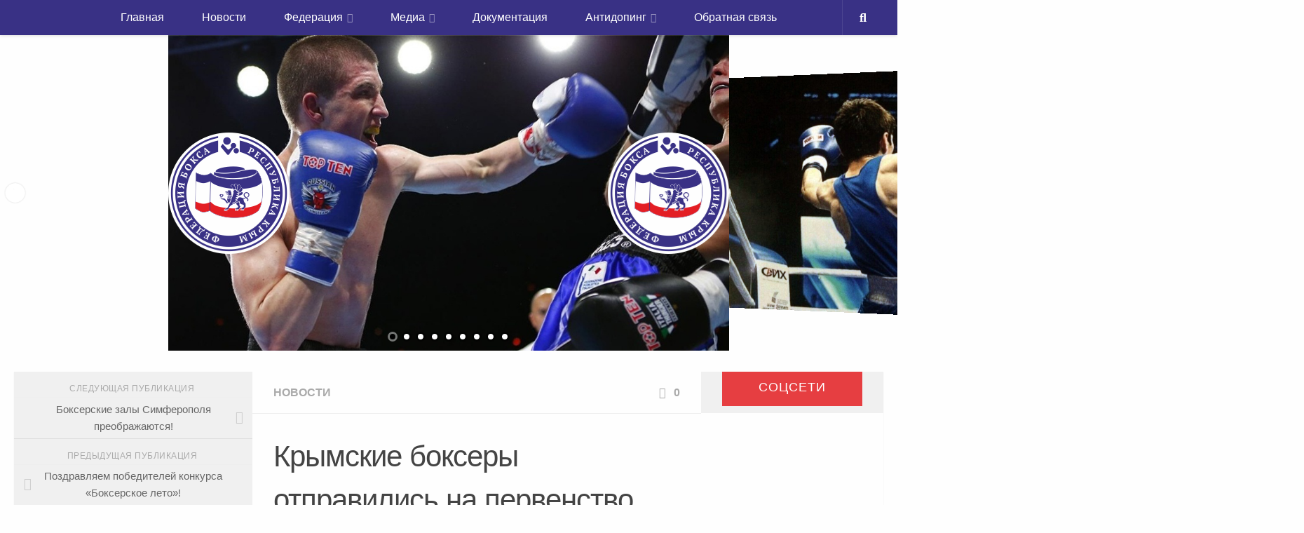

--- FILE ---
content_type: text/html; charset=UTF-8
request_url: https://boxing-fbc.ru/novostifbc/krymskie-boksery-otpravilis-na-pervenstvo-tss-lokomotiv/
body_size: 85125
content:
<!DOCTYPE html>
<html class="no-js" lang="ru-RU">
<head>
  <meta charset="UTF-8">
  <meta name="viewport" content="width=device-width, initial-scale=1.0">
  <link rel="profile" href="http://gmpg.org/xfn/11">
  <link rel="pingback" href="https://boxing-fbc.ru/xmlrpc.php">

  <title>Крымские боксеры отправились на первенство ЦС &quot;Локомотив&quot;! - «Федерация бокса Республики Крым»</title>
<meta name='robots' content='max-image-preview:large' />
<script>document.documentElement.className = document.documentElement.className.replace("no-js","js");</script>

<!-- This site is optimized with the Yoast SEO Premium plugin v12.5 - https://yoast.com/wordpress/plugins/seo/ -->
<meta name="description" content="        Стартует первенство ЦС &quot;Локомотив&quot; в Новороссийске! 8 крымских боксеров отправились отстаивать честь полуострова. В соревнованиях принимают"/>
<meta name="robots" content="max-snippet:-1, max-image-preview:large, max-video-preview:-1"/>
<link rel="canonical" href="https://boxing-fbc.ru/novostifbc/krymskie-boksery-otpravilis-na-pervenstvo-tss-lokomotiv/" />
<meta property="og:locale" content="ru_RU" />
<meta property="og:type" content="article" />
<meta property="og:title" content="Крымские боксеры отправились на первенство ЦС &quot;Локомотив&quot;! - «Федерация бокса Республики Крым»" />
<meta property="og:description" content="        Стартует первенство ЦС &quot;Локомотив&quot; в Новороссийске! 8 крымских боксеров отправились отстаивать честь полуострова. В соревнованиях принимают" />
<meta property="og:url" content="https://boxing-fbc.ru/novostifbc/krymskie-boksery-otpravilis-na-pervenstvo-tss-lokomotiv/" />
<meta property="og:site_name" content="«Федерация бокса Республики Крым»" />
<meta property="article:section" content="Новости" />
<meta property="article:published_time" content="2017-10-16T08:31:04+04:00" />
<meta property="og:image" content="https://boxing-fbc.ru/wp-content/uploads/2016/12/6-1024x683.jpg" />
<meta property="og:image:secure_url" content="https://boxing-fbc.ru/wp-content/uploads/2016/12/6-1024x683.jpg" />
<meta property="og:image:width" content="1024" />
<meta property="og:image:height" content="683" />
<script type='application/ld+json' class='yoast-schema-graph yoast-schema-graph--main'>{"@context":"https://schema.org","@graph":[{"@type":"WebSite","@id":"https://boxing-fbc.ru/#website","url":"https://boxing-fbc.ru/","name":"\u00ab\u0424\u0435\u0434\u0435\u0440\u0430\u0446\u0438\u044f \u0431\u043e\u043a\u0441\u0430 \u0420\u0435\u0441\u043f\u0443\u0431\u043b\u0438\u043a\u0438 \u041a\u0440\u044b\u043c\u00bb","potentialAction":{"@type":"SearchAction","target":"https://boxing-fbc.ru/?s={search_term_string}","query-input":"required name=search_term_string"}},{"@type":"ImageObject","@id":"https://boxing-fbc.ru/novostifbc/krymskie-boksery-otpravilis-na-pervenstvo-tss-lokomotiv/#primaryimage","url":"https://boxing-fbc.ru/wp-content/uploads/2016/12/6.jpg","width":4000,"height":2667},{"@type":"WebPage","@id":"https://boxing-fbc.ru/novostifbc/krymskie-boksery-otpravilis-na-pervenstvo-tss-lokomotiv/#webpage","url":"https://boxing-fbc.ru/novostifbc/krymskie-boksery-otpravilis-na-pervenstvo-tss-lokomotiv/","inLanguage":"ru-RU","name":"\u041a\u0440\u044b\u043c\u0441\u043a\u0438\u0435 \u0431\u043e\u043a\u0441\u0435\u0440\u044b \u043e\u0442\u043f\u0440\u0430\u0432\u0438\u043b\u0438\u0441\u044c \u043d\u0430 \u043f\u0435\u0440\u0432\u0435\u043d\u0441\u0442\u0432\u043e \u0426\u0421 &quot;\u041b\u043e\u043a\u043e\u043c\u043e\u0442\u0438\u0432&quot;! - \u00ab\u0424\u0435\u0434\u0435\u0440\u0430\u0446\u0438\u044f \u0431\u043e\u043a\u0441\u0430 \u0420\u0435\u0441\u043f\u0443\u0431\u043b\u0438\u043a\u0438 \u041a\u0440\u044b\u043c\u00bb","isPartOf":{"@id":"https://boxing-fbc.ru/#website"},"primaryImageOfPage":{"@id":"https://boxing-fbc.ru/novostifbc/krymskie-boksery-otpravilis-na-pervenstvo-tss-lokomotiv/#primaryimage"},"datePublished":"2017-10-16T08:31:04+04:00","dateModified":"2017-10-16T08:31:04+04:00","author":{"@id":"https://boxing-fbc.ru/#/schema/person/522d53a5b92e99ab5d3b41c964414961"},"description":"\u00a0 \u00a0 \u00a0 \u00a0 \u0421\u0442\u0430\u0440\u0442\u0443\u0435\u0442 \u043f\u0435\u0440\u0432\u0435\u043d\u0441\u0442\u0432\u043e \u0426\u0421 \"\u041b\u043e\u043a\u043e\u043c\u043e\u0442\u0438\u0432\" \u0432 \u041d\u043e\u0432\u043e\u0440\u043e\u0441\u0441\u0438\u0439\u0441\u043a\u0435! 8 \u043a\u0440\u044b\u043c\u0441\u043a\u0438\u0445 \u0431\u043e\u043a\u0441\u0435\u0440\u043e\u0432 \u043e\u0442\u043f\u0440\u0430\u0432\u0438\u043b\u0438\u0441\u044c \u043e\u0442\u0441\u0442\u0430\u0438\u0432\u0430\u0442\u044c \u0447\u0435\u0441\u0442\u044c \u043f\u043e\u043b\u0443\u043e\u0441\u0442\u0440\u043e\u0432\u0430. \u0412 \u0441\u043e\u0440\u0435\u0432\u043d\u043e\u0432\u0430\u043d\u0438\u044f\u0445 \u043f\u0440\u0438\u043d\u0438\u043c\u0430\u044e\u0442"},{"@type":["Person"],"@id":"https://boxing-fbc.ru/#/schema/person/522d53a5b92e99ab5d3b41c964414961","name":"\u0420\u0435\u0434\u0430\u043a\u0442\u043e\u0440","sameAs":[]}]}</script>
<!-- / Yoast SEO Premium plugin. -->

<link rel="alternate" type="application/rss+xml" title="«Федерация бокса Республики Крым» &raquo; Лента" href="https://boxing-fbc.ru/feed/" />
<link rel="alternate" type="application/rss+xml" title="«Федерация бокса Республики Крым» &raquo; Лента комментариев" href="https://boxing-fbc.ru/comments/feed/" />
<link rel="alternate" type="application/rss+xml" title="«Федерация бокса Республики Крым» &raquo; Лента комментариев к &laquo;Крымские боксеры отправились на первенство ЦС &#171;Локомотив&#187;!&raquo;" href="https://boxing-fbc.ru/novostifbc/krymskie-boksery-otpravilis-na-pervenstvo-tss-lokomotiv/feed/" />
<link rel="alternate" title="oEmbed (JSON)" type="application/json+oembed" href="https://boxing-fbc.ru/wp-json/oembed/1.0/embed?url=https%3A%2F%2Fboxing-fbc.ru%2Fnovostifbc%2Fkrymskie-boksery-otpravilis-na-pervenstvo-tss-lokomotiv%2F" />
<link rel="alternate" title="oEmbed (XML)" type="text/xml+oembed" href="https://boxing-fbc.ru/wp-json/oembed/1.0/embed?url=https%3A%2F%2Fboxing-fbc.ru%2Fnovostifbc%2Fkrymskie-boksery-otpravilis-na-pervenstvo-tss-lokomotiv%2F&#038;format=xml" />
<style id='wp-img-auto-sizes-contain-inline-css'>
img:is([sizes=auto i],[sizes^="auto," i]){contain-intrinsic-size:3000px 1500px}
/*# sourceURL=wp-img-auto-sizes-contain-inline-css */
</style>
<link rel='stylesheet' id='pt-cv-public-style-css' href='https://boxing-fbc.ru/wp-content/plugins/content-views-query-and-display-post-page/public/assets/css/cv.css?ver=4.2.1' media='all' />
<style id='wp-emoji-styles-inline-css'>

	img.wp-smiley, img.emoji {
		display: inline !important;
		border: none !important;
		box-shadow: none !important;
		height: 1em !important;
		width: 1em !important;
		margin: 0 0.07em !important;
		vertical-align: -0.1em !important;
		background: none !important;
		padding: 0 !important;
	}
/*# sourceURL=wp-emoji-styles-inline-css */
</style>
<style id='wp-block-library-inline-css'>
:root{--wp-block-synced-color:#7a00df;--wp-block-synced-color--rgb:122,0,223;--wp-bound-block-color:var(--wp-block-synced-color);--wp-editor-canvas-background:#ddd;--wp-admin-theme-color:#007cba;--wp-admin-theme-color--rgb:0,124,186;--wp-admin-theme-color-darker-10:#006ba1;--wp-admin-theme-color-darker-10--rgb:0,107,160.5;--wp-admin-theme-color-darker-20:#005a87;--wp-admin-theme-color-darker-20--rgb:0,90,135;--wp-admin-border-width-focus:2px}@media (min-resolution:192dpi){:root{--wp-admin-border-width-focus:1.5px}}.wp-element-button{cursor:pointer}:root .has-very-light-gray-background-color{background-color:#eee}:root .has-very-dark-gray-background-color{background-color:#313131}:root .has-very-light-gray-color{color:#eee}:root .has-very-dark-gray-color{color:#313131}:root .has-vivid-green-cyan-to-vivid-cyan-blue-gradient-background{background:linear-gradient(135deg,#00d084,#0693e3)}:root .has-purple-crush-gradient-background{background:linear-gradient(135deg,#34e2e4,#4721fb 50%,#ab1dfe)}:root .has-hazy-dawn-gradient-background{background:linear-gradient(135deg,#faaca8,#dad0ec)}:root .has-subdued-olive-gradient-background{background:linear-gradient(135deg,#fafae1,#67a671)}:root .has-atomic-cream-gradient-background{background:linear-gradient(135deg,#fdd79a,#004a59)}:root .has-nightshade-gradient-background{background:linear-gradient(135deg,#330968,#31cdcf)}:root .has-midnight-gradient-background{background:linear-gradient(135deg,#020381,#2874fc)}:root{--wp--preset--font-size--normal:16px;--wp--preset--font-size--huge:42px}.has-regular-font-size{font-size:1em}.has-larger-font-size{font-size:2.625em}.has-normal-font-size{font-size:var(--wp--preset--font-size--normal)}.has-huge-font-size{font-size:var(--wp--preset--font-size--huge)}.has-text-align-center{text-align:center}.has-text-align-left{text-align:left}.has-text-align-right{text-align:right}.has-fit-text{white-space:nowrap!important}#end-resizable-editor-section{display:none}.aligncenter{clear:both}.items-justified-left{justify-content:flex-start}.items-justified-center{justify-content:center}.items-justified-right{justify-content:flex-end}.items-justified-space-between{justify-content:space-between}.screen-reader-text{border:0;clip-path:inset(50%);height:1px;margin:-1px;overflow:hidden;padding:0;position:absolute;width:1px;word-wrap:normal!important}.screen-reader-text:focus{background-color:#ddd;clip-path:none;color:#444;display:block;font-size:1em;height:auto;left:5px;line-height:normal;padding:15px 23px 14px;text-decoration:none;top:5px;width:auto;z-index:100000}html :where(.has-border-color){border-style:solid}html :where([style*=border-top-color]){border-top-style:solid}html :where([style*=border-right-color]){border-right-style:solid}html :where([style*=border-bottom-color]){border-bottom-style:solid}html :where([style*=border-left-color]){border-left-style:solid}html :where([style*=border-width]){border-style:solid}html :where([style*=border-top-width]){border-top-style:solid}html :where([style*=border-right-width]){border-right-style:solid}html :where([style*=border-bottom-width]){border-bottom-style:solid}html :where([style*=border-left-width]){border-left-style:solid}html :where(img[class*=wp-image-]){height:auto;max-width:100%}:where(figure){margin:0 0 1em}html :where(.is-position-sticky){--wp-admin--admin-bar--position-offset:var(--wp-admin--admin-bar--height,0px)}@media screen and (max-width:600px){html :where(.is-position-sticky){--wp-admin--admin-bar--position-offset:0px}}

/*# sourceURL=wp-block-library-inline-css */
</style><style id='global-styles-inline-css'>
:root{--wp--preset--aspect-ratio--square: 1;--wp--preset--aspect-ratio--4-3: 4/3;--wp--preset--aspect-ratio--3-4: 3/4;--wp--preset--aspect-ratio--3-2: 3/2;--wp--preset--aspect-ratio--2-3: 2/3;--wp--preset--aspect-ratio--16-9: 16/9;--wp--preset--aspect-ratio--9-16: 9/16;--wp--preset--color--black: #000000;--wp--preset--color--cyan-bluish-gray: #abb8c3;--wp--preset--color--white: #ffffff;--wp--preset--color--pale-pink: #f78da7;--wp--preset--color--vivid-red: #cf2e2e;--wp--preset--color--luminous-vivid-orange: #ff6900;--wp--preset--color--luminous-vivid-amber: #fcb900;--wp--preset--color--light-green-cyan: #7bdcb5;--wp--preset--color--vivid-green-cyan: #00d084;--wp--preset--color--pale-cyan-blue: #8ed1fc;--wp--preset--color--vivid-cyan-blue: #0693e3;--wp--preset--color--vivid-purple: #9b51e0;--wp--preset--gradient--vivid-cyan-blue-to-vivid-purple: linear-gradient(135deg,rgb(6,147,227) 0%,rgb(155,81,224) 100%);--wp--preset--gradient--light-green-cyan-to-vivid-green-cyan: linear-gradient(135deg,rgb(122,220,180) 0%,rgb(0,208,130) 100%);--wp--preset--gradient--luminous-vivid-amber-to-luminous-vivid-orange: linear-gradient(135deg,rgb(252,185,0) 0%,rgb(255,105,0) 100%);--wp--preset--gradient--luminous-vivid-orange-to-vivid-red: linear-gradient(135deg,rgb(255,105,0) 0%,rgb(207,46,46) 100%);--wp--preset--gradient--very-light-gray-to-cyan-bluish-gray: linear-gradient(135deg,rgb(238,238,238) 0%,rgb(169,184,195) 100%);--wp--preset--gradient--cool-to-warm-spectrum: linear-gradient(135deg,rgb(74,234,220) 0%,rgb(151,120,209) 20%,rgb(207,42,186) 40%,rgb(238,44,130) 60%,rgb(251,105,98) 80%,rgb(254,248,76) 100%);--wp--preset--gradient--blush-light-purple: linear-gradient(135deg,rgb(255,206,236) 0%,rgb(152,150,240) 100%);--wp--preset--gradient--blush-bordeaux: linear-gradient(135deg,rgb(254,205,165) 0%,rgb(254,45,45) 50%,rgb(107,0,62) 100%);--wp--preset--gradient--luminous-dusk: linear-gradient(135deg,rgb(255,203,112) 0%,rgb(199,81,192) 50%,rgb(65,88,208) 100%);--wp--preset--gradient--pale-ocean: linear-gradient(135deg,rgb(255,245,203) 0%,rgb(182,227,212) 50%,rgb(51,167,181) 100%);--wp--preset--gradient--electric-grass: linear-gradient(135deg,rgb(202,248,128) 0%,rgb(113,206,126) 100%);--wp--preset--gradient--midnight: linear-gradient(135deg,rgb(2,3,129) 0%,rgb(40,116,252) 100%);--wp--preset--font-size--small: 13px;--wp--preset--font-size--medium: 20px;--wp--preset--font-size--large: 36px;--wp--preset--font-size--x-large: 42px;--wp--preset--spacing--20: 0.44rem;--wp--preset--spacing--30: 0.67rem;--wp--preset--spacing--40: 1rem;--wp--preset--spacing--50: 1.5rem;--wp--preset--spacing--60: 2.25rem;--wp--preset--spacing--70: 3.38rem;--wp--preset--spacing--80: 5.06rem;--wp--preset--shadow--natural: 6px 6px 9px rgba(0, 0, 0, 0.2);--wp--preset--shadow--deep: 12px 12px 50px rgba(0, 0, 0, 0.4);--wp--preset--shadow--sharp: 6px 6px 0px rgba(0, 0, 0, 0.2);--wp--preset--shadow--outlined: 6px 6px 0px -3px rgb(255, 255, 255), 6px 6px rgb(0, 0, 0);--wp--preset--shadow--crisp: 6px 6px 0px rgb(0, 0, 0);}:where(.is-layout-flex){gap: 0.5em;}:where(.is-layout-grid){gap: 0.5em;}body .is-layout-flex{display: flex;}.is-layout-flex{flex-wrap: wrap;align-items: center;}.is-layout-flex > :is(*, div){margin: 0;}body .is-layout-grid{display: grid;}.is-layout-grid > :is(*, div){margin: 0;}:where(.wp-block-columns.is-layout-flex){gap: 2em;}:where(.wp-block-columns.is-layout-grid){gap: 2em;}:where(.wp-block-post-template.is-layout-flex){gap: 1.25em;}:where(.wp-block-post-template.is-layout-grid){gap: 1.25em;}.has-black-color{color: var(--wp--preset--color--black) !important;}.has-cyan-bluish-gray-color{color: var(--wp--preset--color--cyan-bluish-gray) !important;}.has-white-color{color: var(--wp--preset--color--white) !important;}.has-pale-pink-color{color: var(--wp--preset--color--pale-pink) !important;}.has-vivid-red-color{color: var(--wp--preset--color--vivid-red) !important;}.has-luminous-vivid-orange-color{color: var(--wp--preset--color--luminous-vivid-orange) !important;}.has-luminous-vivid-amber-color{color: var(--wp--preset--color--luminous-vivid-amber) !important;}.has-light-green-cyan-color{color: var(--wp--preset--color--light-green-cyan) !important;}.has-vivid-green-cyan-color{color: var(--wp--preset--color--vivid-green-cyan) !important;}.has-pale-cyan-blue-color{color: var(--wp--preset--color--pale-cyan-blue) !important;}.has-vivid-cyan-blue-color{color: var(--wp--preset--color--vivid-cyan-blue) !important;}.has-vivid-purple-color{color: var(--wp--preset--color--vivid-purple) !important;}.has-black-background-color{background-color: var(--wp--preset--color--black) !important;}.has-cyan-bluish-gray-background-color{background-color: var(--wp--preset--color--cyan-bluish-gray) !important;}.has-white-background-color{background-color: var(--wp--preset--color--white) !important;}.has-pale-pink-background-color{background-color: var(--wp--preset--color--pale-pink) !important;}.has-vivid-red-background-color{background-color: var(--wp--preset--color--vivid-red) !important;}.has-luminous-vivid-orange-background-color{background-color: var(--wp--preset--color--luminous-vivid-orange) !important;}.has-luminous-vivid-amber-background-color{background-color: var(--wp--preset--color--luminous-vivid-amber) !important;}.has-light-green-cyan-background-color{background-color: var(--wp--preset--color--light-green-cyan) !important;}.has-vivid-green-cyan-background-color{background-color: var(--wp--preset--color--vivid-green-cyan) !important;}.has-pale-cyan-blue-background-color{background-color: var(--wp--preset--color--pale-cyan-blue) !important;}.has-vivid-cyan-blue-background-color{background-color: var(--wp--preset--color--vivid-cyan-blue) !important;}.has-vivid-purple-background-color{background-color: var(--wp--preset--color--vivid-purple) !important;}.has-black-border-color{border-color: var(--wp--preset--color--black) !important;}.has-cyan-bluish-gray-border-color{border-color: var(--wp--preset--color--cyan-bluish-gray) !important;}.has-white-border-color{border-color: var(--wp--preset--color--white) !important;}.has-pale-pink-border-color{border-color: var(--wp--preset--color--pale-pink) !important;}.has-vivid-red-border-color{border-color: var(--wp--preset--color--vivid-red) !important;}.has-luminous-vivid-orange-border-color{border-color: var(--wp--preset--color--luminous-vivid-orange) !important;}.has-luminous-vivid-amber-border-color{border-color: var(--wp--preset--color--luminous-vivid-amber) !important;}.has-light-green-cyan-border-color{border-color: var(--wp--preset--color--light-green-cyan) !important;}.has-vivid-green-cyan-border-color{border-color: var(--wp--preset--color--vivid-green-cyan) !important;}.has-pale-cyan-blue-border-color{border-color: var(--wp--preset--color--pale-cyan-blue) !important;}.has-vivid-cyan-blue-border-color{border-color: var(--wp--preset--color--vivid-cyan-blue) !important;}.has-vivid-purple-border-color{border-color: var(--wp--preset--color--vivid-purple) !important;}.has-vivid-cyan-blue-to-vivid-purple-gradient-background{background: var(--wp--preset--gradient--vivid-cyan-blue-to-vivid-purple) !important;}.has-light-green-cyan-to-vivid-green-cyan-gradient-background{background: var(--wp--preset--gradient--light-green-cyan-to-vivid-green-cyan) !important;}.has-luminous-vivid-amber-to-luminous-vivid-orange-gradient-background{background: var(--wp--preset--gradient--luminous-vivid-amber-to-luminous-vivid-orange) !important;}.has-luminous-vivid-orange-to-vivid-red-gradient-background{background: var(--wp--preset--gradient--luminous-vivid-orange-to-vivid-red) !important;}.has-very-light-gray-to-cyan-bluish-gray-gradient-background{background: var(--wp--preset--gradient--very-light-gray-to-cyan-bluish-gray) !important;}.has-cool-to-warm-spectrum-gradient-background{background: var(--wp--preset--gradient--cool-to-warm-spectrum) !important;}.has-blush-light-purple-gradient-background{background: var(--wp--preset--gradient--blush-light-purple) !important;}.has-blush-bordeaux-gradient-background{background: var(--wp--preset--gradient--blush-bordeaux) !important;}.has-luminous-dusk-gradient-background{background: var(--wp--preset--gradient--luminous-dusk) !important;}.has-pale-ocean-gradient-background{background: var(--wp--preset--gradient--pale-ocean) !important;}.has-electric-grass-gradient-background{background: var(--wp--preset--gradient--electric-grass) !important;}.has-midnight-gradient-background{background: var(--wp--preset--gradient--midnight) !important;}.has-small-font-size{font-size: var(--wp--preset--font-size--small) !important;}.has-medium-font-size{font-size: var(--wp--preset--font-size--medium) !important;}.has-large-font-size{font-size: var(--wp--preset--font-size--large) !important;}.has-x-large-font-size{font-size: var(--wp--preset--font-size--x-large) !important;}
/*# sourceURL=global-styles-inline-css */
</style>

<style id='classic-theme-styles-inline-css'>
/*! This file is auto-generated */
.wp-block-button__link{color:#fff;background-color:#32373c;border-radius:9999px;box-shadow:none;text-decoration:none;padding:calc(.667em + 2px) calc(1.333em + 2px);font-size:1.125em}.wp-block-file__button{background:#32373c;color:#fff;text-decoration:none}
/*# sourceURL=/wp-includes/css/classic-themes.min.css */
</style>
<link rel='stylesheet' id='contact-form-7-css' href='https://boxing-fbc.ru/wp-content/plugins/contact-form-7/includes/css/styles.css?ver=6.1.4' media='all' />
<link rel='stylesheet' id='lbwps-styles-photoswipe5-main-css' href='https://boxing-fbc.ru/wp-content/plugins/lightbox-photoswipe/assets/ps5/styles/main.css?ver=5.8.1' media='all' />
<link rel='stylesheet' id='wpos-slick-style-css' href='https://boxing-fbc.ru/wp-content/plugins/wp-slick-slider-and-image-carousel/assets/css/slick.css?ver=3.7.8' media='all' />
<link rel='stylesheet' id='wpsisac-public-style-css' href='https://boxing-fbc.ru/wp-content/plugins/wp-slick-slider-and-image-carousel/assets/css/wpsisac-public.css?ver=3.7.8' media='all' />
<link rel='stylesheet' id='hueman-main-style-css' href='https://boxing-fbc.ru/wp-content/themes/hueman/assets/front/css/main.min.css?ver=3.7.22' media='all' />
<style id='hueman-main-style-inline-css'>
body { font-family:Tahoma, sans-serif;font-size:1.00rem }@media only screen and (min-width: 720px) {
        .nav > li { font-size:1.00rem; }
      }::selection { background-color: #3b8dbd; }
::-moz-selection { background-color: #3b8dbd; }a,a>span.hu-external::after,.themeform label .required,#flexslider-featured .flex-direction-nav .flex-next:hover,#flexslider-featured .flex-direction-nav .flex-prev:hover,.post-hover:hover .post-title a,.post-title a:hover,.sidebar.s1 .post-nav li a:hover i,.content .post-nav li a:hover i,.post-related a:hover,.sidebar.s1 .widget_rss ul li a,#footer .widget_rss ul li a,.sidebar.s1 .widget_calendar a,#footer .widget_calendar a,.sidebar.s1 .alx-tab .tab-item-category a,.sidebar.s1 .alx-posts .post-item-category a,.sidebar.s1 .alx-tab li:hover .tab-item-title a,.sidebar.s1 .alx-tab li:hover .tab-item-comment a,.sidebar.s1 .alx-posts li:hover .post-item-title a,#footer .alx-tab .tab-item-category a,#footer .alx-posts .post-item-category a,#footer .alx-tab li:hover .tab-item-title a,#footer .alx-tab li:hover .tab-item-comment a,#footer .alx-posts li:hover .post-item-title a,.comment-tabs li.active a,.comment-awaiting-moderation,.child-menu a:hover,.child-menu .current_page_item > a,.wp-pagenavi a{ color: #3b8dbd; }input[type="submit"],.themeform button[type="submit"],.sidebar.s1 .sidebar-top,.sidebar.s1 .sidebar-toggle,#flexslider-featured .flex-control-nav li a.flex-active,.post-tags a:hover,.sidebar.s1 .widget_calendar caption,#footer .widget_calendar caption,.author-bio .bio-avatar:after,.commentlist li.bypostauthor > .comment-body:after,.commentlist li.comment-author-admin > .comment-body:after{ background-color: #3b8dbd; }.post-format .format-container { border-color: #3b8dbd; }.sidebar.s1 .alx-tabs-nav li.active a,#footer .alx-tabs-nav li.active a,.comment-tabs li.active a,.wp-pagenavi a:hover,.wp-pagenavi a:active,.wp-pagenavi span.current{ border-bottom-color: #3b8dbd!important; }.sidebar.s2 .post-nav li a:hover i,
.sidebar.s2 .widget_rss ul li a,
.sidebar.s2 .widget_calendar a,
.sidebar.s2 .alx-tab .tab-item-category a,
.sidebar.s2 .alx-posts .post-item-category a,
.sidebar.s2 .alx-tab li:hover .tab-item-title a,
.sidebar.s2 .alx-tab li:hover .tab-item-comment a,
.sidebar.s2 .alx-posts li:hover .post-item-title a { color: #dd3333; }
.sidebar.s2 .sidebar-top,.sidebar.s2 .sidebar-toggle,.post-comments,.jp-play-bar,.jp-volume-bar-value,.sidebar.s2 .widget_calendar caption{ background-color: #dd3333; }.sidebar.s2 .alx-tabs-nav li.active a { border-bottom-color: #dd3333; }
.post-comments::before { border-right-color: #dd3333; }
      .search-expand,
              #nav-topbar.nav-container { background-color: #26272b}@media only screen and (min-width: 720px) {
                #nav-topbar .nav ul { background-color: #26272b; }
              }.is-scrolled #header .nav-container.desktop-sticky,
              .is-scrolled #header .search-expand { background-color: #26272b; background-color: rgba(38,39,43,0.90) }.is-scrolled .topbar-transparent #nav-topbar.desktop-sticky .nav ul { background-color: #26272b; background-color: rgba(38,39,43,0.95) }#header { background-color: #33363b; }
@media only screen and (min-width: 720px) {
  #nav-header .nav ul { background-color: #33363b; }
}
        .is-scrolled #header #nav-mobile { background-color: #454e5c; background-color: rgba(69,78,92,0.90) }#nav-header.nav-container, #main-header-search .search-expand { background-color: ; }
@media only screen and (min-width: 720px) {
  #nav-header .nav ul { background-color: ; }
}
        .site-title a img { max-height: 40px; }
/*# sourceURL=hueman-main-style-inline-css */
</style>
<link rel='stylesheet' id='theme-stylesheet-css' href='https://boxing-fbc.ru/wp-content/themes/boxing-fbc/style.css?ver=1.0' media='all' />
<link rel='stylesheet' id='hueman-font-awesome-css' href='https://boxing-fbc.ru/wp-content/themes/hueman/assets/front/css/font-awesome.min.css?ver=3.7.22' media='all' />
<link rel='stylesheet' id='ms-main-css' href='https://boxing-fbc.ru/wp-content/plugins/masterslider/public/assets/css/masterslider.main.css?ver=2.29.0' media='all' />
<link rel='stylesheet' id='ms-custom-css' href='https://boxing-fbc.ru/wp-content/uploads/masterslider/custom.css?ver=11.6' media='all' />
<script src="https://boxing-fbc.ru/wp-includes/js/jquery/jquery.min.js?ver=3.7.1" id="jquery-core-js"></script>
<script src="https://boxing-fbc.ru/wp-includes/js/jquery/jquery-migrate.min.js?ver=3.4.1" id="jquery-migrate-js"></script>
<link rel="https://api.w.org/" href="https://boxing-fbc.ru/wp-json/" /><link rel="alternate" title="JSON" type="application/json" href="https://boxing-fbc.ru/wp-json/wp/v2/posts/7193" /><link rel="EditURI" type="application/rsd+xml" title="RSD" href="https://boxing-fbc.ru/xmlrpc.php?rsd" />
<meta name="generator" content="WordPress 6.9" />
<link rel='shortlink' href='https://boxing-fbc.ru/?p=7193' />
<script>var ms_grabbing_curosr='https://boxing-fbc.ru/wp-content/plugins/masterslider/public/assets/css/common/grabbing.cur',ms_grab_curosr='https://boxing-fbc.ru/wp-content/plugins/masterslider/public/assets/css/common/grab.cur';</script>
<meta name="generator" content="MasterSlider 2.29.0 - Responsive Touch Image Slider" />
<!-- Hides the reCAPTCHA on every page --><style>.grecaptcha-badge {display: none !important;}</style>    <link rel="preload" as="font" type="font/woff2" href="https://boxing-fbc.ru/wp-content/themes/hueman/assets/front/webfonts/fa-brands-400.woff2?v=5.15.2" crossorigin="anonymous"/>
    <link rel="preload" as="font" type="font/woff2" href="https://boxing-fbc.ru/wp-content/themes/hueman/assets/front/webfonts/fa-regular-400.woff2?v=5.15.2" crossorigin="anonymous"/>
    <link rel="preload" as="font" type="font/woff2" href="https://boxing-fbc.ru/wp-content/themes/hueman/assets/front/webfonts/fa-solid-900.woff2?v=5.15.2" crossorigin="anonymous"/>
  <!--[if lt IE 9]>
<script src="https://boxing-fbc.ru/wp-content/themes/hueman/assets/front/js/ie/html5shiv-printshiv.min.js"></script>
<script src="https://boxing-fbc.ru/wp-content/themes/hueman/assets/front/js/ie/selectivizr.js"></script>
<![endif]-->
<link rel="icon" href="https://boxing-fbc.ru/wp-content/uploads/2017/06/logo-150x150.png" sizes="32x32" />
<link rel="icon" href="https://boxing-fbc.ru/wp-content/uploads/2017/06/logo-320x320.png" sizes="192x192" />
<link rel="apple-touch-icon" href="https://boxing-fbc.ru/wp-content/uploads/2017/06/logo-320x320.png" />
<meta name="msapplication-TileImage" content="https://boxing-fbc.ru/wp-content/uploads/2017/06/logo-320x320.png" />
  <meta name="yandex-verification" content="4dedc464c9056ec5" />
</head>

<body class="wp-singular post-template-default single single-post postid-7193 single-format-standard wp-embed-responsive wp-theme-hueman wp-child-theme-boxing-fbc _masterslider _msp_version_2.29.0 metaslider-plugin col-3cm full-width topbar-enabled header-desktop-sticky header-mobile-sticky hueman-3-7-22-with-child-theme chrome">

<div id="wrapper">

  
  <header id="header" class="top-menu-mobile-on one-mobile-menu top_menu header-ads-desktop  topbar-transparent">
        <nav class="nav-container group mobile-menu mobile-sticky " id="nav-mobile" data-menu-id="header-1">
  <div class="mobile-title-logo-in-header"><p class="site-title">                  <a class="custom-logo-link" href="https://boxing-fbc.ru/" rel="home" title="«Федерация бокса Республики Крым» | Главная страница">«Федерация бокса Республики Крым»</a>                </p></div>
        
                    <!-- <div class="ham__navbar-toggler collapsed" aria-expanded="false">
          <div class="ham__navbar-span-wrapper">
            <span class="ham-toggler-menu__span"></span>
          </div>
        </div> -->
        <button class="ham__navbar-toggler-two collapsed" title="Menu" aria-expanded="false">
          <span class="ham__navbar-span-wrapper">
            <span class="line line-1"></span>
            <span class="line line-2"></span>
            <span class="line line-3"></span>
          </span>
        </button>
            
      <div class="nav-text"></div>
      <div class="nav-wrap container">
                  <ul class="nav container-inner group mobile-search">
                            <li>
                  <form role="search" method="get" class="search-form" action="https://boxing-fbc.ru/">
				<label>
					<span class="screen-reader-text">Найти:</span>
					<input type="search" class="search-field" placeholder="Поиск&hellip;" value="" name="s" />
				</label>
				<input type="submit" class="search-submit" value="Поиск" />
			</form>                </li>
                      </ul>
                <ul id="menu-menyuverhnee" class="nav container-inner group"><li id="menu-item-152225" class="menu-item menu-item-type-custom menu-item-object-custom menu-item-home menu-item-152225"><a href="https://boxing-fbc.ru/">Главная</a></li>
<li id="menu-item-2332" class="menu-item menu-item-type-taxonomy menu-item-object-category current-post-ancestor current-menu-parent current-post-parent menu-item-2332"><a href="https://boxing-fbc.ru/category/novostifbc/">Новости</a></li>
<li id="menu-item-5510" class="menu-item menu-item-type-post_type menu-item-object-page menu-item-has-children menu-item-5510"><a href="https://boxing-fbc.ru/federation/">Федерация</a>
<ul class="sub-menu">
	<li id="menu-item-5515" class="menu-item menu-item-type-post_type menu-item-object-page menu-item-5515"><a href="https://boxing-fbc.ru/struktura/">Руководство ФБРК</a></li>
	<li id="menu-item-8285" class="menu-item menu-item-type-post_type menu-item-object-page menu-item-8285"><a href="https://boxing-fbc.ru/popechitelskij-sovet/">Попечительский совет</a></li>
	<li id="menu-item-5513" class="menu-item menu-item-type-post_type menu-item-object-page menu-item-5513"><a href="https://boxing-fbc.ru/trenerskij-sostav/">Тренерский состав</a></li>
	<li id="menu-item-5512" class="menu-item menu-item-type-post_type menu-item-object-page menu-item-5512"><a href="https://boxing-fbc.ru/sudejskij-sostav/">Судейский состав</a></li>
	<li id="menu-item-5511" class="menu-item menu-item-type-post_type menu-item-object-page menu-item-5511"><a href="https://boxing-fbc.ru/chempiony/">Спортсмены</a></li>
</ul>
</li>
<li id="menu-item-5520" class="menu-item menu-item-type-post_type menu-item-object-page menu-item-has-children menu-item-5520"><a href="https://boxing-fbc.ru/media/">Медиа</a>
<ul class="sub-menu">
	<li id="menu-item-5676" class="menu-item menu-item-type-post_type menu-item-object-page menu-item-5676"><a href="https://boxing-fbc.ru/photo-album/">Фотоальбом</a></li>
	<li id="menu-item-5523" class="menu-item menu-item-type-taxonomy menu-item-object-category menu-item-5523"><a href="https://boxing-fbc.ru/category/video/">Видео</a></li>
</ul>
</li>
<li id="menu-item-1723" class="menu-item menu-item-type-custom menu-item-object-custom menu-item-1723"><a href="https://boxing-fbc.ru/kalendarnyj-plan/">Документация</a></li>
<li id="menu-item-148272" class="menu-item menu-item-type-custom menu-item-object-custom menu-item-has-children menu-item-148272"><a href="https://rusboxing.ru/anti-doping">Антидопинг</a>
<ul class="sub-menu">
	<li id="menu-item-148273" class="menu-item menu-item-type-custom menu-item-object-custom menu-item-148273"><a href="https://rusboxing.ru/anti-doping/pulls">Пулы тестирования</a></li>
	<li id="menu-item-148274" class="menu-item menu-item-type-custom menu-item-object-custom menu-item-148274"><a href="https://rusboxing.ru/anti-doping/disqualification">Дисквалификация</a></li>
	<li id="menu-item-148278" class="menu-item menu-item-type-custom menu-item-object-custom menu-item-148278"><a href="https://rusboxing.ru/anti-doping/documents">Документы</a></li>
	<li id="menu-item-148279" class="menu-item menu-item-type-custom menu-item-object-custom menu-item-148279"><a href="https://rusboxing.ru/anti-doping/educations">Образование</a></li>
	<li id="menu-item-148280" class="menu-item menu-item-type-custom menu-item-object-custom menu-item-148280"><a href="https://rusboxing.ru/anti-doping/links">Полезные ссылки</a></li>
	<li id="menu-item-148281" class="menu-item menu-item-type-custom menu-item-object-custom menu-item-148281"><a href="https://rusboxing.ru/anti-doping/documents-adams">ADAMS</a></li>
</ul>
</li>
<li id="menu-item-1724" class="menu-item menu-item-type-custom menu-item-object-custom menu-item-1724"><a href="https://boxing-fbc.ru/?page_id=2728">Обратная связь</a></li>
</ul>      </div>
</nav><!--/#nav-topbar-->  
        <nav class="nav-container group desktop-menu desktop-sticky " id="nav-topbar" data-menu-id="header-2">
    <div class="nav-text"></div>
  <div class="topbar-toggle-down">
    <i class="fas fa-angle-double-down" aria-hidden="true" data-toggle="down" title="Развернуть меню"></i>
    <i class="fas fa-angle-double-up" aria-hidden="true" data-toggle="up" title="Свернуть меню"></i>
  </div>
  <div class="nav-wrap container">
    <ul id="menu-menyuverhnee-1" class="nav container-inner group"><li class="menu-item menu-item-type-custom menu-item-object-custom menu-item-home menu-item-152225"><a href="https://boxing-fbc.ru/">Главная</a></li>
<li class="menu-item menu-item-type-taxonomy menu-item-object-category current-post-ancestor current-menu-parent current-post-parent menu-item-2332"><a href="https://boxing-fbc.ru/category/novostifbc/">Новости</a></li>
<li class="menu-item menu-item-type-post_type menu-item-object-page menu-item-has-children menu-item-5510"><a href="https://boxing-fbc.ru/federation/">Федерация</a>
<ul class="sub-menu">
	<li class="menu-item menu-item-type-post_type menu-item-object-page menu-item-5515"><a href="https://boxing-fbc.ru/struktura/">Руководство ФБРК</a></li>
	<li class="menu-item menu-item-type-post_type menu-item-object-page menu-item-8285"><a href="https://boxing-fbc.ru/popechitelskij-sovet/">Попечительский совет</a></li>
	<li class="menu-item menu-item-type-post_type menu-item-object-page menu-item-5513"><a href="https://boxing-fbc.ru/trenerskij-sostav/">Тренерский состав</a></li>
	<li class="menu-item menu-item-type-post_type menu-item-object-page menu-item-5512"><a href="https://boxing-fbc.ru/sudejskij-sostav/">Судейский состав</a></li>
	<li class="menu-item menu-item-type-post_type menu-item-object-page menu-item-5511"><a href="https://boxing-fbc.ru/chempiony/">Спортсмены</a></li>
</ul>
</li>
<li class="menu-item menu-item-type-post_type menu-item-object-page menu-item-has-children menu-item-5520"><a href="https://boxing-fbc.ru/media/">Медиа</a>
<ul class="sub-menu">
	<li class="menu-item menu-item-type-post_type menu-item-object-page menu-item-5676"><a href="https://boxing-fbc.ru/photo-album/">Фотоальбом</a></li>
	<li class="menu-item menu-item-type-taxonomy menu-item-object-category menu-item-5523"><a href="https://boxing-fbc.ru/category/video/">Видео</a></li>
</ul>
</li>
<li class="menu-item menu-item-type-custom menu-item-object-custom menu-item-1723"><a href="https://boxing-fbc.ru/kalendarnyj-plan/">Документация</a></li>
<li class="menu-item menu-item-type-custom menu-item-object-custom menu-item-has-children menu-item-148272"><a href="https://rusboxing.ru/anti-doping">Антидопинг</a>
<ul class="sub-menu">
	<li class="menu-item menu-item-type-custom menu-item-object-custom menu-item-148273"><a href="https://rusboxing.ru/anti-doping/pulls">Пулы тестирования</a></li>
	<li class="menu-item menu-item-type-custom menu-item-object-custom menu-item-148274"><a href="https://rusboxing.ru/anti-doping/disqualification">Дисквалификация</a></li>
	<li class="menu-item menu-item-type-custom menu-item-object-custom menu-item-148278"><a href="https://rusboxing.ru/anti-doping/documents">Документы</a></li>
	<li class="menu-item menu-item-type-custom menu-item-object-custom menu-item-148279"><a href="https://rusboxing.ru/anti-doping/educations">Образование</a></li>
	<li class="menu-item menu-item-type-custom menu-item-object-custom menu-item-148280"><a href="https://rusboxing.ru/anti-doping/links">Полезные ссылки</a></li>
	<li class="menu-item menu-item-type-custom menu-item-object-custom menu-item-148281"><a href="https://rusboxing.ru/anti-doping/documents-adams">ADAMS</a></li>
</ul>
</li>
<li class="menu-item menu-item-type-custom menu-item-object-custom menu-item-1724"><a href="https://boxing-fbc.ru/?page_id=2728">Обратная связь</a></li>
</ul>  </div>
      <div id="topbar-header-search" class="container">
      <div class="container-inner">
        <button class="toggle-search"><i class="fas fa-search"></i></button>
        <div class="search-expand">
          <div class="search-expand-inner"><form role="search" method="get" class="search-form" action="https://boxing-fbc.ru/">
				<label>
					<span class="screen-reader-text">Найти:</span>
					<input type="search" class="search-field" placeholder="Поиск&hellip;" value="" name="s" />
				</label>
				<input type="submit" class="search-submit" value="Поиск" />
			</form></div>
        </div>
      </div><!--/.container-inner-->
    </div><!--/.container-->
  
</nav><!--/#nav-topbar-->  

</header><!--/#header-->
    
  
		<!-- MasterSlider -->
		<div id="P_MS6978f0640346a" class="master-slider-parent ms-partialview-template ms-parent-id-2" style="max-width:2000px;"  >

			
			<!-- MasterSlider Main -->
			<div id="MS6978f0640346a" class="master-slider ms-skin-black-2 round-skin" >
				 				 
			<div  class="ms-slide" data-delay="3" data-fill-mode="fill"  >
					<img src="https://boxing-fbc.ru/wp-content/plugins/masterslider/public/assets/css/blank.gif" alt="" title="1" data-src="https://boxing-fbc.ru/wp-content/uploads/2014/07/1.jpg" />

					<a  class="ms-layer" href="/" target="_self"   >
	<img src="https://boxing-fbc.ru/wp-content/plugins/masterslider/public/assets/css/blank.gif" data-src="https://boxing-fbc.ru/wp-content/uploads/2017/06/logo.png" alt="" style=""  data-effect="t(true,150,n,n,n,n,n,n,n,n,n,n,n,n,n)"   data-ease="easeOutQuint"       data-type="image"  data-offset-x="0" data-offset-y="0" data-origin="mr" data-position="normal"  />
</a>

					<a  class="ms-layer" href="/" target="_self"   >
	<img src="https://boxing-fbc.ru/wp-content/plugins/masterslider/public/assets/css/blank.gif" data-src="https://boxing-fbc.ru/wp-content/uploads/2017/06/logo.png" alt="" style=""  data-effect="t(true,-150,n,n,n,n,n,n,n,n,n,n,n,n,n)"   data-ease="easeOutQuint"       data-type="image"  data-offset-x="0" data-offset-y="0" data-origin="ml" data-position="normal"  />
</a>


				</div>
			<div  class="ms-slide" data-delay="3" data-fill-mode="fill"  >
					<img src="https://boxing-fbc.ru/wp-content/plugins/masterslider/public/assets/css/blank.gif" alt="" title="2" data-src="https://boxing-fbc.ru/wp-content/uploads/2014/07/2.jpg" />


				</div>
			<div  class="ms-slide" data-delay="3" data-fill-mode="fill"  >
					<img src="https://boxing-fbc.ru/wp-content/plugins/masterslider/public/assets/css/blank.gif" alt="" title="3" data-src="https://boxing-fbc.ru/wp-content/uploads/2014/07/3.jpg" />


				</div>
			<div  class="ms-slide" data-delay="3" data-fill-mode="fill"  >
					<img src="https://boxing-fbc.ru/wp-content/plugins/masterslider/public/assets/css/blank.gif" alt="" title="4" data-src="https://boxing-fbc.ru/wp-content/uploads/2014/07/4.jpg" />


				</div>
			<div  class="ms-slide" data-delay="3" data-fill-mode="fill"  >
					<img src="https://boxing-fbc.ru/wp-content/plugins/masterslider/public/assets/css/blank.gif" alt="" title="5" data-src="https://boxing-fbc.ru/wp-content/uploads/2014/07/5.jpg" />


				</div>
			<div  class="ms-slide" data-delay="3" data-fill-mode="fill"  >
					<img src="https://boxing-fbc.ru/wp-content/plugins/masterslider/public/assets/css/blank.gif" alt="" title="Russia&#039;s Egor Mekhontcev fights Kazakhstan&#039;s Adilbek Niyazymbetov during their Men&#039;s Light Heavy (81kg) gold medal boxing match at the London Olympics" data-src="https://boxing-fbc.ru/wp-content/uploads/2014/07/6.jpg" />


				</div>
			<div  class="ms-slide" data-delay="3" data-fill-mode="fill"  >
					<img src="https://boxing-fbc.ru/wp-content/plugins/masterslider/public/assets/css/blank.gif" alt="" title="7" data-src="https://boxing-fbc.ru/wp-content/uploads/2014/07/7.jpg" />


				</div>
			<div  class="ms-slide" data-delay="3" data-fill-mode="fill"  >
					<img src="https://boxing-fbc.ru/wp-content/plugins/masterslider/public/assets/css/blank.gif" alt="" title="8" data-src="https://boxing-fbc.ru/wp-content/uploads/2014/07/8.jpg" />


				</div>
			<div  class="ms-slide" data-delay="3" data-fill-mode="fill"  >
					<img src="https://boxing-fbc.ru/wp-content/plugins/masterslider/public/assets/css/blank.gif" alt="" title="9" data-src="https://boxing-fbc.ru/wp-content/uploads/2014/07/9.jpg" />


				</div>

			</div>
			<!-- END MasterSlider Main -->

			 
		</div>
		<!-- END MasterSlider -->

		<script>
		( window.MSReady = window.MSReady || [] ).push( function( $ ) {

			"use strict";
			var masterslider_346a = new MasterSlider();

			// slider controls
			masterslider_346a.control('arrows'     ,{ autohide:true, overVideo:true  });
			masterslider_346a.control('bullets'    ,{ autohide:false, overVideo:true, dir:'h', align:'bottom', space:6 , margin:10  });
			// slider setup
			masterslider_346a.setup("MS6978f0640346a", {
				width           : 800,
				height          : 450,
				minHeight       : 450,
				space           : 5,
				start           : 1,
				grabCursor      : true,
				swipe           : true,
				mouse           : true,
				keyboard        : false,
				layout          : "partialview",
				wheel           : false,
				autoplay        : true,
				instantStartLayers:false,
				loop            : true,
				shuffle         : false,
				preload         : 0,
				heightLimit     : true,
				autoHeight      : false,
				smoothHeight    : true,
				endPause        : false,
				overPause       : true,
				fillMode        : "fill",
				centerControls  : false,
				startOnAppear   : false,
				layersMode      : "center",
				autofillTarget  : "",
				hideLayers      : false,
				fullscreenMargin: 0,
				speed           : 20,
				dir             : "h",
				parallaxMode    : 'swipe',
				view            : "flow"
			});

			
			window.masterslider_instances = window.masterslider_instances || [];
			window.masterslider_instances.push( masterslider_346a );
		});
		</script>


  <div class="container" id="page">
    <div class="container-inner">
            <div class="main">
        <div class="main-inner group">
          
              <main class="content" id="content">
              <div class="page-title hu-pad group">
          	    		<ul class="meta-single group">
    			<li class="category"><a href="https://boxing-fbc.ru/category/novostifbc/" rel="category tag">Новости</a></li>
    			    			<li class="comments"><a href="https://boxing-fbc.ru/novostifbc/krymskie-boksery-otpravilis-na-pervenstvo-tss-lokomotiv/#respond"><i class="far fa-comments"></i>0</a></li>
    			    		</ul>
            
    </div><!--/.page-title-->
          <div class="hu-pad group">
              <article class="post-7193 post type-post status-publish format-standard has-post-thumbnail hentry category-novostifbc">
    <div class="post-inner group">

      <h1 class="post-title entry-title">Крымские боксеры отправились на первенство ЦС &#171;Локомотив&#187;!</h1>
  <p class="post-byline">
       Автор:     <span class="vcard author">
       <span class="fn"><a href="https://boxing-fbc.ru/author/info/" title="Записи Редактор" rel="author">Редактор</a></span>
     </span>
     &middot;
                                            <time class="published" datetime="2017-10-16T12:31:04+04:00">16.10.2017</time>
                      </p>

                                
      <div class="clear"></div>

      <div class="entry themeform share">
        <div class="entry-inner">
          <p><a href="https://boxing-fbc.ru/wp-content/uploads/2016/12/6.jpg" data-lbwps-width="2000" data-lbwps-height="1334" data-lbwps-srcsmall="https://boxing-fbc.ru/wp-content/uploads/2016/12/6-300x200.jpg"><img fetchpriority="high" decoding="async" class="aligncenter size-medium wp-image-5292" src="https://boxing-fbc.ru/wp-content/uploads/2016/12/6-300x200.jpg" alt="" width="300" height="200" srcset="https://boxing-fbc.ru/wp-content/uploads/2016/12/6-300x200.jpg 300w, https://boxing-fbc.ru/wp-content/uploads/2016/12/6-768x512.jpg 768w, https://boxing-fbc.ru/wp-content/uploads/2016/12/6-1024x683.jpg 1024w" sizes="(max-width: 300px) 100vw, 300px" /></a></p>
<p style="text-align: justify;">        Стартует первенство ЦС &#171;Локомотив&#187; в Новороссийске! 8 крымских боксеров отправились отстаивать честь полуострова. В соревнованиях принимают участие спортсмены 2001, 2002, 2003 годов рождения. Первые бои уже завтра!</p>
          <nav class="pagination group">
                      </nav><!--/.pagination-->
        </div>

        <div class="sharrre-container no-counter">
	<span>Share</span>
  	   <div id="twitter" data-url="https://boxing-fbc.ru/novostifbc/krymskie-boksery-otpravilis-na-pervenstvo-tss-lokomotiv/" data-text="Крымские боксеры отправились на первенство ЦС &#171;Локомотив&#187;!" data-title="Tweet"><a class="box" href="#"><div class="count" href="#"><i class="fas fa-plus"></i></div><div class="share"><i class="fab fa-twitter"></i></div></a></div>
    	   <div id="facebook" data-url="https://boxing-fbc.ru/novostifbc/krymskie-boksery-otpravilis-na-pervenstvo-tss-lokomotiv/" data-text="Крымские боксеры отправились на первенство ЦС &#171;Локомотив&#187;!" data-title="Like"></div>
      </div><!--/.sharrre-container-->
<style type="text/css"></style>
<script type="text/javascript">
  	// Sharrre
  	jQuery( function($) {
      //<temporary>
      $('head').append( $( '<style>', { id : 'hide-sharre-count', type : 'text/css', html:'.sharrre-container.no-counter .box .count {display:none;}' } ) );
      //</temporary>
                		$('#twitter').sharrre({
        			share: {
        				twitter: true
        			},
        			template: '<a class="box" href="#"><div class="count"><i class="fa fa-plus"></i></div><div class="share"><i class="fab fa-twitter"></i></div></a>',
        			enableHover: false,
        			enableTracking: true,
        			buttons: { twitter: {via: ''}},
        			click: function(api, options){
        				api.simulateClick();
        				api.openPopup('twitter');
        			}
        		});
            		            $('#facebook').sharrre({
        			share: {
        				facebook: true
        			},
        			template: '<a class="box" href="#"><div class="count"><i class="fa fa-plus"></i></div><div class="share"><i class="fab fa-facebook-square"></i></div></a>',
        			enableHover: false,
        			enableTracking: true,
              buttons:{layout: 'box_count'},
        			click: function(api, options){
        				api.simulateClick();
        				api.openPopup('facebook');
        			}
        		});
                        
    		
  	});
</script>
        <div class="clear"></div>
      </div><!--/.entry-->

    </div><!--/.post-inner-->
  </article><!--/.post-->

<div class="clear"></div>





<h4 class="heading">
	<i class="far fa-hand-point-right"></i>Читайте также:</h4>

<ul class="related-posts group">
  		<li class="related post-hover">
		<article class="post-6832 post type-post status-publish format-standard has-post-thumbnail hentry category-novostifbc">

			<div class="post-thumbnail">
				<a href="https://boxing-fbc.ru/novostifbc/bokserov-pobeditelej-budut-otmechat-osobymi-nagradami-sportivnyj-otdel-federatsii-boksa-rossii-razrabotaet-novyj-reglament/" class="hu-rel-post-thumb">
					<img width="520" height="245" src="https://boxing-fbc.ru/wp-content/uploads/2017/04/BOX_FED1-520x245.jpg" class="attachment-thumb-medium size-thumb-medium wp-post-image" alt="" decoding="async" loading="lazy" />																			</a>
									<a class="post-comments" href="https://boxing-fbc.ru/novostifbc/bokserov-pobeditelej-budut-otmechat-osobymi-nagradami-sportivnyj-otdel-federatsii-boksa-rossii-razrabotaet-novyj-reglament/#respond"><i class="far fa-comments"></i>0</a>
							</div><!--/.post-thumbnail-->

			<div class="related-inner">

				<h4 class="post-title entry-title">
					<a href="https://boxing-fbc.ru/novostifbc/bokserov-pobeditelej-budut-otmechat-osobymi-nagradami-sportivnyj-otdel-federatsii-boksa-rossii-razrabotaet-novyj-reglament/" rel="bookmark">Боксеров-победителей будут отмечать особыми наградами: Спортивный отдел Федерации бокса России разработает новый регламент!</a>
				</h4><!--/.post-title-->

				<div class="post-meta group">
					<p class="post-date">
  <time class="published updated" datetime="2017-08-09 10:23:23">09.08.2017</time>
</p>

  <p class="post-byline" style="display:none">&nbsp;Автор:    <span class="vcard author">
      <span class="fn"><a href="https://boxing-fbc.ru/author/info/" title="Записи Редактор" rel="author">Редактор</a></span>
    </span> &middot; Published <span class="published">09.08.2017</span>
      </p>
				</div><!--/.post-meta-->

			</div><!--/.related-inner-->

		</article>
	</li><!--/.related-->
		<li class="related post-hover">
		<article class="post-9013 post type-post status-publish format-standard has-post-thumbnail hentry category-novostifbc">

			<div class="post-thumbnail">
				<a href="https://boxing-fbc.ru/novostifbc/v-simferopole-sostoyalas-rabochaya-vstrecha-2/" class="hu-rel-post-thumb">
					<img width="520" height="245" src="https://boxing-fbc.ru/wp-content/uploads/2019/03/78AA2993-37EF-4DB2-9395-E0450AF70828-520x245.jpeg" class="attachment-thumb-medium size-thumb-medium wp-post-image" alt="" decoding="async" loading="lazy" />																			</a>
									<a class="post-comments" href="https://boxing-fbc.ru/novostifbc/v-simferopole-sostoyalas-rabochaya-vstrecha-2/#respond"><i class="far fa-comments"></i>0</a>
							</div><!--/.post-thumbnail-->

			<div class="related-inner">

				<h4 class="post-title entry-title">
					<a href="https://boxing-fbc.ru/novostifbc/v-simferopole-sostoyalas-rabochaya-vstrecha-2/" rel="bookmark">В Симферополе состоялась рабочая встреча</a>
				</h4><!--/.post-title-->

				<div class="post-meta group">
					<p class="post-date">
  <time class="published updated" datetime="2019-03-01 21:31:13">01.03.2019</time>
</p>

  <p class="post-byline" style="display:none">&nbsp;Автор:    <span class="vcard author">
      <span class="fn"><a href="https://boxing-fbc.ru/author/info/" title="Записи Редактор" rel="author">Редактор</a></span>
    </span> &middot; Published <span class="published">01.03.2019</span>
      </p>
				</div><!--/.post-meta-->

			</div><!--/.related-inner-->

		</article>
	</li><!--/.related-->
		<li class="related post-hover">
		<article class="post-5946 post type-post status-publish format-standard has-post-thumbnail hentry category-novostifbc">

			<div class="post-thumbnail">
				<a href="https://boxing-fbc.ru/novostifbc/kerchenskie-sportsmeny-boksirovali-v-pamyat-o-sotrudnikah-spetspodrazdelenij/" class="hu-rel-post-thumb">
					<img width="520" height="245" src="https://boxing-fbc.ru/wp-content/uploads/2017/03/YYYADsG_k-k-520x245.jpg" class="attachment-thumb-medium size-thumb-medium wp-post-image" alt="" decoding="async" loading="lazy" />																			</a>
									<a class="post-comments" href="https://boxing-fbc.ru/novostifbc/kerchenskie-sportsmeny-boksirovali-v-pamyat-o-sotrudnikah-spetspodrazdelenij/#comments"><i class="far fa-comments"></i>9</a>
							</div><!--/.post-thumbnail-->

			<div class="related-inner">

				<h4 class="post-title entry-title">
					<a href="https://boxing-fbc.ru/novostifbc/kerchenskie-sportsmeny-boksirovali-v-pamyat-o-sotrudnikah-spetspodrazdelenij/" rel="bookmark">Керченские спортсмены боксировали в память о сотрудниках спецподразделений!</a>
				</h4><!--/.post-title-->

				<div class="post-meta group">
					<p class="post-date">
  <time class="published updated" datetime="2017-03-02 13:55:11">02.03.2017</time>
</p>

  <p class="post-byline" style="display:none">&nbsp;Автор:    <span class="vcard author">
      <span class="fn"><a href="https://boxing-fbc.ru/author/info/" title="Записи Редактор" rel="author">Редактор</a></span>
    </span> &middot; Published <span class="published">02.03.2017</span>
      </p>
				</div><!--/.post-meta-->

			</div><!--/.related-inner-->

		</article>
	</li><!--/.related-->
		  
</ul><!--/.post-related-->



<section id="comments" class="themeform">

	
					<!-- comments open, no comments -->
		
	
		<div id="respond" class="comment-respond">
		<h3 id="reply-title" class="comment-reply-title">Добавить комментарий <small><a rel="nofollow" id="cancel-comment-reply-link" href="/novostifbc/krymskie-boksery-otpravilis-na-pervenstvo-tss-lokomotiv/#respond" style="display:none;">Отменить ответ</a></small></h3><form action="https://boxing-fbc.ru/wp-comments-post.php" method="post" id="commentform" class="comment-form"><p class="comment-notes"><span id="email-notes">Ваш адрес email не будет опубликован.</span> <span class="required-field-message">Обязательные поля помечены <span class="required">*</span></span></p><p class="comment-form-comment"><label for="comment">Комментарий <span class="required">*</span></label> <textarea autocomplete="new-password"  id="jd542a3334"  name="jd542a3334"   cols="45" rows="8" maxlength="65525" required="required"></textarea><textarea id="comment" aria-label="hp-comment" aria-hidden="true" name="comment" autocomplete="new-password" style="padding:0 !important;clip:rect(1px, 1px, 1px, 1px) !important;position:absolute !important;white-space:nowrap !important;height:1px !important;width:1px !important;overflow:hidden !important;" tabindex="-1"></textarea><script data-noptimize>document.getElementById("comment").setAttribute( "id", "a2679806b74fe9f6cb609da2baeab79a" );document.getElementById("jd542a3334").setAttribute( "id", "comment" );</script></p><p class="comment-form-author"><label for="author">Имя <span class="required">*</span></label> <input id="author" name="author" type="text" value="" size="30" maxlength="245" autocomplete="name" required="required" /></p>
<p class="comment-form-email"><label for="email">Email <span class="required">*</span></label> <input id="email" name="email" type="text" value="" size="30" maxlength="100" aria-describedby="email-notes" autocomplete="email" required="required" /></p>
<p class="comment-form-url"><label for="url">Сайт</label> <input id="url" name="url" type="text" value="" size="30" maxlength="200" autocomplete="url" /></p>
<p class="comment-form-cookies-consent"><input id="wp-comment-cookies-consent" name="wp-comment-cookies-consent" type="checkbox" value="yes" /> <label for="wp-comment-cookies-consent">Сохранить моё имя, email и адрес сайта в этом браузере для последующих моих комментариев.</label></p>
<p class="form-submit"><input name="submit" type="submit" id="submit" class="submit" value="Отправить комментарий" /> <input type='hidden' name='comment_post_ID' value='7193' id='comment_post_ID' />
<input type='hidden' name='comment_parent' id='comment_parent' value='0' />
</p></form>	</div><!-- #respond -->
	
</section><!--/#comments-->          </div><!--/.hu-pad-->
            </main><!--/.content-->
          

	<div class="sidebar s1 collapsed" data-position="left" data-layout="col-3cm" data-sb-id="s1">

		<a class="sidebar-toggle" title="Развернуть боковую панель"><i class="fa icon-sidebar-toggle"></i></a>

		<div class="sidebar-content">

			  			<div class="sidebar-top group">

				<p>Партнеры</p>

				  			</div>
			
				<ul class="post-nav group">
				<li class="next"><strong>Следующая публикация&nbsp;</strong><a href="https://boxing-fbc.ru/novostifbc/bokserskie-zaly-simferopolya-preobrazhayutsya/" rel="next"><i class="fas fa-chevron-right"></i><span>Боксерские залы Симферополя преображаются!</span></a></li>
		
				<li class="previous"><strong>Предыдущая публикация&nbsp;</strong><a href="https://boxing-fbc.ru/novostifbc/pozdravlyaem-pobeditelej-konkursa-bokserskoe-leto/" rel="prev"><i class="fas fa-chevron-left"></i><span>Поздравляем победителей конкурса &#171;Боксерское лето&#187;!</span></a></li>
			</ul>

			
			
		</div><!--/.sidebar-content-->

	</div><!--/.sidebar-->

	<div class="sidebar s2 collapsed" data-position="right" data-layout="col-3cm" data-sb-id="s2">

	<a class="sidebar-toggle" title="Развернуть боковую панель"><i class="fa icon-sidebar-toggle"></i></a>

	<div class="sidebar-content">

		  		<div class="sidebar-top group">
  			<p>Соцсети</p>
  		</div>
		
		
		<div id="custom_html-2" class="widget_text widget widget_custom_html"><div class="textwidget custom-html-widget"><div style="display: none">

<div style="width: 100%; text-align: center;">
<a href="https://vk.com/crimeaboxing" class="gotovk" target="_blank"></a>
<a href="https://www.instagram.com/boksvkrymu/" class="gotoin" target="_blank"></a>
<a href="https://www.facebook.com/Федерация-бокса-Республики-Крым-1154848917931011" class="gotofb" target="_blank"></a>
</div>

<div id="fb-root"></div>
<script>(function(d, s, id) {
  var js, fjs = d.getElementsByTagName(s)[0];
  if (d.getElementById(id)) return;
  js = d.createElement(s); js.id = id;
  js.src = "//connect.facebook.net/ru_RU/sdk.js#xfbml=1&version=v2.8&appId=243209602372846";
  fjs.parentNode.insertBefore(js, fjs);
}(document, 'script', 'facebook-jssdk'));</script>
<div class="fb-page" data-href="https://www.facebook.com/%D0%A4%D0%B5%D0%B4%D0%B5%D1%80%D0%B0%D1%86%D0%B8%D1%8F-%D0%B1%D0%BE%D0%BA%D1%81%D0%B0-%D0%A0%D0%B5%D1%81%D0%BF%D1%83%D0%B1%D0%BB%D0%B8%D0%BA%D0%B8-%D0%9A%D1%80%D1%8B%D0%BC-1154848917931011" data-small-header="false" data-adapt-container-width="true" data-hide-cover="false" data-show-facepile="true"><blockquote cite="https://www.facebook.com/%D0%A4%D0%B5%D0%B4%D0%B5%D1%80%D0%B0%D1%86%D0%B8%D1%8F-%D0%B1%D0%BE%D0%BA%D1%81%D0%B0-%D0%A0%D0%B5%D1%81%D0%BF%D1%83%D0%B1%D0%BB%D0%B8%D0%BA%D0%B8-%D0%9A%D1%80%D1%8B%D0%BC-1154848917931011" class="fb-xfbml-parse-ignore"><a href="https://www.facebook.com/%D0%A4%D0%B5%D0%B4%D0%B5%D1%80%D0%B0%D1%86%D0%B8%D1%8F-%D0%B1%D0%BE%D0%BA%D1%81%D0%B0-%D0%A0%D0%B5%D1%81%D0%BF%D1%83%D0%B1%D0%BB%D0%B8%D0%BA%D0%B8-%D0%9A%D1%80%D1%8B%D0%BC-1154848917931011">Федерация бокса Республики Крым</a></blockquote></div>

</div>

<div class="sidebar-title-red">СОЦСЕТИ</div> <script type="text/javascript" src="//vk.com/js/api/openapi.js?146"></script> <div id="vk_groups"></div> <script type="text/javascript"> VK.Widgets.Group("vk_groups", {mode: 3, width: 'auto', color1: 'FFFFFF', color2: '2B587A', color3: '5B7FA6'}, 134099765); </script></div></div>
	</div><!--/.sidebar-content-->

</div><!--/.sidebar-->

		</div><!--/.main-inner-->
	</div><!--/.main-->
	</div><!--/.container-inner-->
 </div><!--/.container-->
  <footer id="footer">

	
	
		<section class="container" id="footer-widgets">
		<div class="container-inner">

			<div class="pad group">

							<div class="footer-widget-1 grid one-full last">
					<div id="custom_html-3" class="widget_text widget widget_custom_html"><div class="textwidget custom-html-widget"><div class="partners-section">
    <div class="partners-title">ПАРТНЁРЫ</div>
    <div class="partners-logos">
        <a href="https://moskva-hotel.com/" target="_blank" title="Гостиница Москва">
            <img src="/wp-content/uploads/2014/07/moskva_logo.svg" alt="Гостиница Москва">
        </a>

        <a href="https://simfgrandhotel.ru/" target="_blank" title="Гостиница «Симферополь Гранд-Отель»">
            <img src="/wp-content/uploads/2014/07/simf.svg" alt="Симферополь Гранд-Отель">
        </a>

        <a href="https://vtiha-crimea.ru/" target="_blank" title="Ресторан «Княжа втиха»">
            <img src="/wp-content/uploads/2014/07/vtiha-logo.svg" alt="Княжа втиха">
        </a>

        <a href="https://sportivna-hotel.com/" target="_blank" title="Гостиница Спортивная">
            <img src="/wp-content/uploads/2014/07/sportivnay_logo.svg" alt="Гостиница Спортивная">
        </a>

        <a href="https://www.karier-crimea.ru/" target="_blank" title="Карьер Мраморный">
            <img src="/wp-content/uploads/2014/07/Karer-Mramornyj.jpg" alt="Карьер Мраморный">
        </a>
    </div>
</div>
</div></div>				</div>
			
			</div><!--/.pad-->

		</div><!--/.container-inner-->
		</section><!--/.container-->

	
		<nav class="nav-container group" id="nav-footer" data-menu-id="footer-3" data-menu-scrollable="false">
		              <!-- <div class="ham__navbar-toggler collapsed" aria-expanded="false">
          <div class="ham__navbar-span-wrapper">
            <span class="ham-toggler-menu__span"></span>
          </div>
        </div> -->
        <button class="ham__navbar-toggler-two collapsed" title="Menu" aria-expanded="false">
          <span class="ham__navbar-span-wrapper">
            <span class="line line-1"></span>
            <span class="line line-2"></span>
            <span class="line line-3"></span>
          </span>
        </button>
            		<div class="nav-text"></div>
		<div class="nav-wrap">
		<ul id="menu-menyuverhnee-2" class="nav container group"><li class="menu-item menu-item-type-custom menu-item-object-custom menu-item-home menu-item-152225"><a href="https://boxing-fbc.ru/">Главная</a></li>
<li class="menu-item menu-item-type-taxonomy menu-item-object-category current-post-ancestor current-menu-parent current-post-parent menu-item-2332"><a href="https://boxing-fbc.ru/category/novostifbc/">Новости</a></li>
<li class="menu-item menu-item-type-post_type menu-item-object-page menu-item-has-children menu-item-5510"><a href="https://boxing-fbc.ru/federation/">Федерация</a>
<ul class="sub-menu">
	<li class="menu-item menu-item-type-post_type menu-item-object-page menu-item-5515"><a href="https://boxing-fbc.ru/struktura/">Руководство ФБРК</a></li>
	<li class="menu-item menu-item-type-post_type menu-item-object-page menu-item-8285"><a href="https://boxing-fbc.ru/popechitelskij-sovet/">Попечительский совет</a></li>
	<li class="menu-item menu-item-type-post_type menu-item-object-page menu-item-5513"><a href="https://boxing-fbc.ru/trenerskij-sostav/">Тренерский состав</a></li>
	<li class="menu-item menu-item-type-post_type menu-item-object-page menu-item-5512"><a href="https://boxing-fbc.ru/sudejskij-sostav/">Судейский состав</a></li>
	<li class="menu-item menu-item-type-post_type menu-item-object-page menu-item-5511"><a href="https://boxing-fbc.ru/chempiony/">Спортсмены</a></li>
</ul>
</li>
<li class="menu-item menu-item-type-post_type menu-item-object-page menu-item-has-children menu-item-5520"><a href="https://boxing-fbc.ru/media/">Медиа</a>
<ul class="sub-menu">
	<li class="menu-item menu-item-type-post_type menu-item-object-page menu-item-5676"><a href="https://boxing-fbc.ru/photo-album/">Фотоальбом</a></li>
	<li class="menu-item menu-item-type-taxonomy menu-item-object-category menu-item-5523"><a href="https://boxing-fbc.ru/category/video/">Видео</a></li>
</ul>
</li>
<li class="menu-item menu-item-type-custom menu-item-object-custom menu-item-1723"><a href="https://boxing-fbc.ru/kalendarnyj-plan/">Документация</a></li>
<li class="menu-item menu-item-type-custom menu-item-object-custom menu-item-has-children menu-item-148272"><a href="https://rusboxing.ru/anti-doping">Антидопинг</a>
<ul class="sub-menu">
	<li class="menu-item menu-item-type-custom menu-item-object-custom menu-item-148273"><a href="https://rusboxing.ru/anti-doping/pulls">Пулы тестирования</a></li>
	<li class="menu-item menu-item-type-custom menu-item-object-custom menu-item-148274"><a href="https://rusboxing.ru/anti-doping/disqualification">Дисквалификация</a></li>
	<li class="menu-item menu-item-type-custom menu-item-object-custom menu-item-148278"><a href="https://rusboxing.ru/anti-doping/documents">Документы</a></li>
	<li class="menu-item menu-item-type-custom menu-item-object-custom menu-item-148279"><a href="https://rusboxing.ru/anti-doping/educations">Образование</a></li>
	<li class="menu-item menu-item-type-custom menu-item-object-custom menu-item-148280"><a href="https://rusboxing.ru/anti-doping/links">Полезные ссылки</a></li>
	<li class="menu-item menu-item-type-custom menu-item-object-custom menu-item-148281"><a href="https://rusboxing.ru/anti-doping/documents-adams">ADAMS</a></li>
</ul>
</li>
<li class="menu-item menu-item-type-custom menu-item-object-custom menu-item-1724"><a href="https://boxing-fbc.ru/?page_id=2728">Обратная связь</a></li>
</ul>		</div>
	</nav><!--/#nav-footer-->
	
	<section class="container" id="footer-bottom">
	<div class="container-inner">

		<a id="back-to-top" href="#"><i class="fa fa-angle-up"></i></a>

		<div class="pad group">

		<div class="grid one-half">
						
			<div id="copyright">
				Copyright © 2026 <a href="/" title="«Федерация бокса Республики Крым»"><span>«Федерация бокса Республики Крым»</span></a>
			</div><!--/#copyright-->

		</div>

		<div class="grid one-half last">
												
			<!--LiveInternet counter--><script type="text/javascript"><!--
			document.write("<a href='//www.liveinternet.ru/click' "+
			"target=_blank><img src='//counter.yadro.ru/hit?t21.5;r"+
			escape(document.referrer)+((typeof(screen)=="undefined")?"":
			";s"+screen.width+"*"+screen.height+"*"+(screen.colorDepth?
			screen.colorDepth:screen.pixelDepth))+";u"+escape(document.URL)+
			";"+Math.random()+
			"' alt='' title='LiveInternet: показано число просмотров за 24"+
			" часа, посетителей за 24 часа и за сегодня' "+
			"border='0' width='88' height='31'><\/a>")
			//--></script><!--/LiveInternet-->

			<!-- Yandex.Metrika counter -->
			<script type="text/javascript">
			(function (d, w, c) {
			(w[c] = w[c] || []).push(function() {
			try {
			w.yaCounter42029174 = new Ya.Metrika({
			id:42029174,
			clickmap:true,
			trackLinks:true,
			accurateTrackBounce:true,
			webvisor:true,
			trackHash:true,
			ecommerce:"dataLayer"
			});
			} catch(e) { }
			});
			var n = d.getElementsByTagName("script")[0],
			s = d.createElement("script"),
			f = function () { n.parentNode.insertBefore(s, n); };
			s.type = "text/javascript";
			s.async = true;
			s.src = "https://mc.yandex.ru/metrika/watch.js";

			if (w.opera == "[object Opera]") {
			d.addEventListener("DOMContentLoaded", f, false);
			} else { f(); }
			})(document, window, "yandex_metrika_callbacks");
			</script>
			<noscript><div><img src="https://mc.yandex.ru/watch/42029174" style="position:absolute; left:-9999px;" alt="" /></div></noscript>
			<!-- /Yandex.Metrika counter -->

			<script>
			(function(i,s,o,g,r,a,m){i['GoogleAnalyticsObject']=r;i[r]=i[r]||function(){
			(i[r].q=i[r].q||[]).push(arguments)},i[r].l=1*new Date();a=s.createElement(o),
			m=s.getElementsByTagName(o)[0];a.async=1;a.src=g;m.parentNode.insertBefore(a,m)
			})(window,document,'script','https://www.google-analytics.com/analytics.js','ga');

			ga('create', 'UA-90091332-1', 'auto');
			ga('send', 'pageview');
			</script>

			<!-- Facebook Pixel Code -->
			<script>
			!function(f,b,e,v,n,t,s){if(f.fbq)return;n=f.fbq=function(){n.callMethod?
			n.callMethod.apply(n,arguments):n.queue.push(arguments)};if(!f._fbq)f._fbq=n;
			n.push=n;n.loaded=!0;n.version='2.0';n.queue=[];t=b.createElement(e);t.async=!0;
			t.src=v;s=b.getElementsByTagName(e)[0];s.parentNode.insertBefore(t,s)}(window,
			document,'script','https://connect.facebook.net/en_US/fbevents.js');
			fbq('init', '269251263438277');
			fbq('track', 'PageView');
			</script>
			<noscript><img height="1" width="1" style="display:none"
			src="https://www.facebook.com/tr?id=269251263438277&ev=PageView&noscript=1"
			/></noscript>
			<!-- DO NOT MODIFY -->
			<!-- End Facebook Pixel Code -->

			<script type="text/javascript">(window.Image ? (new Image()) : document.createElement('img')).src = location.protocol + '//vk.com/rtrg?r=mm5aE3XXDlzt71dYivVdKApSZhJ6VJ*/aEbCiNW9IwjrXpkG22FnZL0Uw5wPmxAvf5SREz/kc8tJhrjEwVA6GaWSGT7FriBCNFplMU/V8ctzJQnCFbqsoGDdhdHLUga5TBrz5TynBef0MfU884SuE4g2FNp4LRNU67wbDjO/5NQ-&pixel_id=1000063216';</script>
			
		</div>

		</div><!--/.pad-->

	</div><!--/.container-inner-->
	</section><!--/.container-->

 </footer><!--/#footer-->

</div><!--/#wrapper-->

<script type="speculationrules">
{"prefetch":[{"source":"document","where":{"and":[{"href_matches":"/*"},{"not":{"href_matches":["/wp-*.php","/wp-admin/*","/wp-content/uploads/*","/wp-content/*","/wp-content/plugins/*","/wp-content/themes/boxing-fbc/*","/wp-content/themes/hueman/*","/*\\?(.+)"]}},{"not":{"selector_matches":"a[rel~=\"nofollow\"]"}},{"not":{"selector_matches":".no-prefetch, .no-prefetch a"}}]},"eagerness":"conservative"}]}
</script>
<script src="https://boxing-fbc.ru/wp-includes/js/dist/hooks.min.js?ver=dd5603f07f9220ed27f1" id="wp-hooks-js"></script>
<script src="https://boxing-fbc.ru/wp-includes/js/dist/i18n.min.js?ver=c26c3dc7bed366793375" id="wp-i18n-js"></script>
<script id="wp-i18n-js-after">
wp.i18n.setLocaleData( { 'text direction\u0004ltr': [ 'ltr' ] } );
//# sourceURL=wp-i18n-js-after
</script>
<script src="https://boxing-fbc.ru/wp-content/plugins/contact-form-7/includes/swv/js/index.js?ver=6.1.4" id="swv-js"></script>
<script id="contact-form-7-js-translations">
( function( domain, translations ) {
	var localeData = translations.locale_data[ domain ] || translations.locale_data.messages;
	localeData[""].domain = domain;
	wp.i18n.setLocaleData( localeData, domain );
} )( "contact-form-7", {"translation-revision-date":"2025-09-30 08:46:06+0000","generator":"GlotPress\/4.0.3","domain":"messages","locale_data":{"messages":{"":{"domain":"messages","plural-forms":"nplurals=3; plural=(n % 10 == 1 && n % 100 != 11) ? 0 : ((n % 10 >= 2 && n % 10 <= 4 && (n % 100 < 12 || n % 100 > 14)) ? 1 : 2);","lang":"ru"},"This contact form is placed in the wrong place.":["\u042d\u0442\u0430 \u043a\u043e\u043d\u0442\u0430\u043a\u0442\u043d\u0430\u044f \u0444\u043e\u0440\u043c\u0430 \u0440\u0430\u0437\u043c\u0435\u0449\u0435\u043d\u0430 \u0432 \u043d\u0435\u043f\u0440\u0430\u0432\u0438\u043b\u044c\u043d\u043e\u043c \u043c\u0435\u0441\u0442\u0435."],"Error:":["\u041e\u0448\u0438\u0431\u043a\u0430:"]}},"comment":{"reference":"includes\/js\/index.js"}} );
//# sourceURL=contact-form-7-js-translations
</script>
<script id="contact-form-7-js-before">
var wpcf7 = {
    "api": {
        "root": "https:\/\/boxing-fbc.ru\/wp-json\/",
        "namespace": "contact-form-7\/v1"
    }
};
//# sourceURL=contact-form-7-js-before
</script>
<script src="https://boxing-fbc.ru/wp-content/plugins/contact-form-7/includes/js/index.js?ver=6.1.4" id="contact-form-7-js"></script>
<script id="pt-cv-content-views-script-js-extra">
var PT_CV_PUBLIC = {"_prefix":"pt-cv-","page_to_show":"5","_nonce":"fd33bd4874","is_admin":"","is_mobile":"","ajaxurl":"https://boxing-fbc.ru/wp-admin/admin-ajax.php","lang":"","loading_image_src":"[data-uri]"};
var PT_CV_PAGINATION = {"first":"\u00ab","prev":"\u2039","next":"\u203a","last":"\u00bb","goto_first":"\u041f\u0435\u0440\u0435\u0439\u0442\u0438 \u043a \u043f\u0435\u0440\u0432\u043e\u0439 \u0441\u0442\u0440\u0430\u043d\u0438\u0446\u0435","goto_prev":"\u041f\u0435\u0440\u0435\u0439\u0442\u0438 \u043a \u043f\u0440\u0435\u0434\u044b\u0434\u0443\u0449\u0435\u0439 \u0441\u0442\u0440\u0430\u043d\u0438\u0446\u0435","goto_next":"\u041f\u0435\u0440\u0435\u0439\u0442\u0438 \u043a \u0441\u043b\u0435\u0434\u0443\u044e\u0449\u0435\u0439 \u0441\u0442\u0440\u0430\u043d\u0438\u0446\u0435","goto_last":"\u041f\u0435\u0440\u0435\u0439\u0442\u0438 \u043a \u043f\u043e\u0441\u043b\u0435\u0434\u043d\u0435\u0439 \u0441\u0442\u0440\u0430\u043d\u0438\u0446\u0435","current_page":"\u0422\u0435\u043a\u0443\u0449\u0430\u044f \u0441\u0442\u0440\u0430\u043d\u0438\u0446\u0430","goto_page":"\u041f\u0435\u0440\u0435\u0439\u0442\u0438 \u043a \u0441\u0442\u0440\u0430\u043d\u0438\u0446\u0435"};
//# sourceURL=pt-cv-content-views-script-js-extra
</script>
<script src="https://boxing-fbc.ru/wp-content/plugins/content-views-query-and-display-post-page/public/assets/js/cv.js?ver=4.2.1" id="pt-cv-content-views-script-js"></script>
<script id="lbwps-photoswipe5-js-extra">
var lbwpsOptions = {"label_facebook":"\u041f\u043e\u0434\u0435\u043b\u0438\u0442\u044c\u0441\u044f \u0432 Facebook","label_twitter":"\u041f\u043e\u0434\u0435\u043b\u0438\u0442\u044c\u0441\u044f \u0432 Twitter","label_pinterest":"\u041f\u043e\u0434\u0435\u043b\u0438\u0442\u044c\u0441\u044f \u0432 Pinterest","label_download":"\u0421\u043a\u0430\u0447\u0430\u0442\u044c \u0438\u0437\u043e\u0431\u0440\u0430\u0436\u0435\u043d\u0438\u0435","label_copyurl":"\u041a\u043e\u043f\u0438\u0440\u043e\u0432\u0430\u0442\u044c URL","label_ui_close":"Close [Esc]","label_ui_zoom":"Zoom","label_ui_prev":"Previous [\u2190]","label_ui_next":"Next [\u2192]","label_ui_error":"The image cannot be loaded","label_ui_fullscreen":"Toggle fullscreen [F]","label_ui_download":"\u0421\u043a\u0430\u0447\u0430\u0442\u044c \u0438\u0437\u043e\u0431\u0440\u0430\u0436\u0435\u043d\u0438\u0435","share_facebook":"1","share_twitter":"1","share_pinterest":"1","share_download":"0","share_direct":"0","share_copyurl":"0","close_on_drag":"1","history":"1","show_counter":"1","show_fullscreen":"1","show_download":"0","show_zoom":"1","show_caption":"1","loop":"1","pinchtoclose":"1","taptotoggle":"1","close_on_click":"1","fulldesktop":"0","use_alt":"0","usecaption":"1","desktop_slider":"1","share_custom_label":"","share_custom_link":"","wheelmode":"zoom","spacing":"12","idletime":"4000","hide_scrollbars":"1","caption_type":"overlay","bg_opacity":"100","padding_left":"0","padding_top":"0","padding_right":"0","padding_bottom":"0"};
//# sourceURL=lbwps-photoswipe5-js-extra
</script>
<script type="module" src="https://boxing-fbc.ru/wp-content/plugins/lightbox-photoswipe/assets/ps5/frontend.min.js?ver=5.8.1"></script><script src="https://boxing-fbc.ru/wp-includes/js/underscore.min.js?ver=1.13.7" id="underscore-js"></script>
<script id="hu-front-scripts-js-extra">
var HUParams = {"_disabled":[],"SmoothScroll":{"Enabled":false,"Options":{"touchpadSupport":false}},"centerAllImg":"1","timerOnScrollAllBrowsers":"1","extLinksStyle":"","extLinksTargetExt":"","extLinksSkipSelectors":{"classes":["btn","button"],"ids":[]},"imgSmartLoadEnabled":"","imgSmartLoadOpts":{"parentSelectors":[".container .content",".post-row",".container .sidebar","#footer","#header-widgets"],"opts":{"excludeImg":[".tc-holder-img"],"fadeIn_options":100,"threshold":0}},"goldenRatio":"1.618","gridGoldenRatioLimit":"350","sbStickyUserSettings":{"desktop":false,"mobile":false},"sidebarOneWidth":"340","sidebarTwoWidth":"260","isWPMobile":"","menuStickyUserSettings":{"desktop":"stick_up","mobile":"stick_up"},"mobileSubmenuExpandOnClick":"1","submenuTogglerIcon":"\u003Ci class=\"fas fa-angle-down\"\u003E\u003C/i\u003E","isDevMode":"","ajaxUrl":"https://boxing-fbc.ru/?huajax=1","frontNonce":{"id":"HuFrontNonce","handle":"4cba36a8d2"},"isWelcomeNoteOn":"","welcomeContent":"","i18n":{"collapsibleExpand":"Expand","collapsibleCollapse":"Collapse"},"deferFontAwesome":"","fontAwesomeUrl":"https://boxing-fbc.ru/wp-content/themes/hueman/assets/front/css/font-awesome.min.css?3.7.22","mainScriptUrl":"https://boxing-fbc.ru/wp-content/themes/hueman/assets/front/js/scripts.min.js?3.7.22","flexSliderNeeded":"","flexSliderOptions":{"is_rtl":false,"has_touch_support":true,"is_slideshow":false,"slideshow_speed":5000}};
//# sourceURL=hu-front-scripts-js-extra
</script>
<script src="https://boxing-fbc.ru/wp-content/themes/hueman/assets/front/js/scripts.min.js?ver=3.7.22" id="hu-front-scripts-js" defer></script>
<script src="https://boxing-fbc.ru/wp-includes/js/comment-reply.min.js?ver=6.9" id="comment-reply-js" async data-wp-strategy="async" fetchpriority="low"></script>
<script src="https://boxing-fbc.ru/wp-content/plugins/hueman-addons/addons/assets/front/js/jQuerySharrre.min.js?ver=6.9" id="sharrre-js"></script>
<script src="https://www.google.com/recaptcha/api.js?render=6LfjDcUUAAAAAOUVzM11vBSaEeDkIvqXIfteCtYY&amp;ver=3.0" id="google-recaptcha-js"></script>
<script src="https://boxing-fbc.ru/wp-includes/js/dist/vendor/wp-polyfill.min.js?ver=3.15.0" id="wp-polyfill-js"></script>
<script id="wpcf7-recaptcha-js-before">
var wpcf7_recaptcha = {
    "sitekey": "6LfjDcUUAAAAAOUVzM11vBSaEeDkIvqXIfteCtYY",
    "actions": {
        "homepage": "homepage",
        "contactform": "contactform"
    }
};
//# sourceURL=wpcf7-recaptcha-js-before
</script>
<script src="https://boxing-fbc.ru/wp-content/plugins/contact-form-7/modules/recaptcha/index.js?ver=6.1.4" id="wpcf7-recaptcha-js"></script>
<script src="https://boxing-fbc.ru/wp-content/plugins/masterslider/public/assets/js/jquery.easing.min.js?ver=2.29.0" id="jquery-easing-js"></script>
<script src="https://boxing-fbc.ru/wp-content/plugins/masterslider/public/assets/js/masterslider.min.js?ver=2.29.0" id="masterslider-core-js"></script>
<script id="wp-emoji-settings" type="application/json">
{"baseUrl":"https://s.w.org/images/core/emoji/17.0.2/72x72/","ext":".png","svgUrl":"https://s.w.org/images/core/emoji/17.0.2/svg/","svgExt":".svg","source":{"concatemoji":"https://boxing-fbc.ru/wp-includes/js/wp-emoji-release.min.js?ver=6.9"}}
</script>
<script type="module">
/*! This file is auto-generated */
const a=JSON.parse(document.getElementById("wp-emoji-settings").textContent),o=(window._wpemojiSettings=a,"wpEmojiSettingsSupports"),s=["flag","emoji"];function i(e){try{var t={supportTests:e,timestamp:(new Date).valueOf()};sessionStorage.setItem(o,JSON.stringify(t))}catch(e){}}function c(e,t,n){e.clearRect(0,0,e.canvas.width,e.canvas.height),e.fillText(t,0,0);t=new Uint32Array(e.getImageData(0,0,e.canvas.width,e.canvas.height).data);e.clearRect(0,0,e.canvas.width,e.canvas.height),e.fillText(n,0,0);const a=new Uint32Array(e.getImageData(0,0,e.canvas.width,e.canvas.height).data);return t.every((e,t)=>e===a[t])}function p(e,t){e.clearRect(0,0,e.canvas.width,e.canvas.height),e.fillText(t,0,0);var n=e.getImageData(16,16,1,1);for(let e=0;e<n.data.length;e++)if(0!==n.data[e])return!1;return!0}function u(e,t,n,a){switch(t){case"flag":return n(e,"\ud83c\udff3\ufe0f\u200d\u26a7\ufe0f","\ud83c\udff3\ufe0f\u200b\u26a7\ufe0f")?!1:!n(e,"\ud83c\udde8\ud83c\uddf6","\ud83c\udde8\u200b\ud83c\uddf6")&&!n(e,"\ud83c\udff4\udb40\udc67\udb40\udc62\udb40\udc65\udb40\udc6e\udb40\udc67\udb40\udc7f","\ud83c\udff4\u200b\udb40\udc67\u200b\udb40\udc62\u200b\udb40\udc65\u200b\udb40\udc6e\u200b\udb40\udc67\u200b\udb40\udc7f");case"emoji":return!a(e,"\ud83e\u1fac8")}return!1}function f(e,t,n,a){let r;const o=(r="undefined"!=typeof WorkerGlobalScope&&self instanceof WorkerGlobalScope?new OffscreenCanvas(300,150):document.createElement("canvas")).getContext("2d",{willReadFrequently:!0}),s=(o.textBaseline="top",o.font="600 32px Arial",{});return e.forEach(e=>{s[e]=t(o,e,n,a)}),s}function r(e){var t=document.createElement("script");t.src=e,t.defer=!0,document.head.appendChild(t)}a.supports={everything:!0,everythingExceptFlag:!0},new Promise(t=>{let n=function(){try{var e=JSON.parse(sessionStorage.getItem(o));if("object"==typeof e&&"number"==typeof e.timestamp&&(new Date).valueOf()<e.timestamp+604800&&"object"==typeof e.supportTests)return e.supportTests}catch(e){}return null}();if(!n){if("undefined"!=typeof Worker&&"undefined"!=typeof OffscreenCanvas&&"undefined"!=typeof URL&&URL.createObjectURL&&"undefined"!=typeof Blob)try{var e="postMessage("+f.toString()+"("+[JSON.stringify(s),u.toString(),c.toString(),p.toString()].join(",")+"));",a=new Blob([e],{type:"text/javascript"});const r=new Worker(URL.createObjectURL(a),{name:"wpTestEmojiSupports"});return void(r.onmessage=e=>{i(n=e.data),r.terminate(),t(n)})}catch(e){}i(n=f(s,u,c,p))}t(n)}).then(e=>{for(const n in e)a.supports[n]=e[n],a.supports.everything=a.supports.everything&&a.supports[n],"flag"!==n&&(a.supports.everythingExceptFlag=a.supports.everythingExceptFlag&&a.supports[n]);var t;a.supports.everythingExceptFlag=a.supports.everythingExceptFlag&&!a.supports.flag,a.supports.everything||((t=a.source||{}).concatemoji?r(t.concatemoji):t.wpemoji&&t.twemoji&&(r(t.twemoji),r(t.wpemoji)))});
//# sourceURL=https://boxing-fbc.ru/wp-includes/js/wp-emoji-loader.min.js
</script>
<!--[if lt IE 9]>
<script src="https://boxing-fbc.ru/wp-content/themes/hueman/assets/front/js/ie/respond.js"></script>
<![endif]-->

</body>
</html>

--- FILE ---
content_type: text/html; charset=utf-8
request_url: https://www.google.com/recaptcha/api2/anchor?ar=1&k=6LfjDcUUAAAAAOUVzM11vBSaEeDkIvqXIfteCtYY&co=aHR0cHM6Ly9ib3hpbmctZmJjLnJ1OjQ0Mw..&hl=en&v=N67nZn4AqZkNcbeMu4prBgzg&size=invisible&anchor-ms=20000&execute-ms=30000&cb=xwcpwuweawb4
body_size: 48793
content:
<!DOCTYPE HTML><html dir="ltr" lang="en"><head><meta http-equiv="Content-Type" content="text/html; charset=UTF-8">
<meta http-equiv="X-UA-Compatible" content="IE=edge">
<title>reCAPTCHA</title>
<style type="text/css">
/* cyrillic-ext */
@font-face {
  font-family: 'Roboto';
  font-style: normal;
  font-weight: 400;
  font-stretch: 100%;
  src: url(//fonts.gstatic.com/s/roboto/v48/KFO7CnqEu92Fr1ME7kSn66aGLdTylUAMa3GUBHMdazTgWw.woff2) format('woff2');
  unicode-range: U+0460-052F, U+1C80-1C8A, U+20B4, U+2DE0-2DFF, U+A640-A69F, U+FE2E-FE2F;
}
/* cyrillic */
@font-face {
  font-family: 'Roboto';
  font-style: normal;
  font-weight: 400;
  font-stretch: 100%;
  src: url(//fonts.gstatic.com/s/roboto/v48/KFO7CnqEu92Fr1ME7kSn66aGLdTylUAMa3iUBHMdazTgWw.woff2) format('woff2');
  unicode-range: U+0301, U+0400-045F, U+0490-0491, U+04B0-04B1, U+2116;
}
/* greek-ext */
@font-face {
  font-family: 'Roboto';
  font-style: normal;
  font-weight: 400;
  font-stretch: 100%;
  src: url(//fonts.gstatic.com/s/roboto/v48/KFO7CnqEu92Fr1ME7kSn66aGLdTylUAMa3CUBHMdazTgWw.woff2) format('woff2');
  unicode-range: U+1F00-1FFF;
}
/* greek */
@font-face {
  font-family: 'Roboto';
  font-style: normal;
  font-weight: 400;
  font-stretch: 100%;
  src: url(//fonts.gstatic.com/s/roboto/v48/KFO7CnqEu92Fr1ME7kSn66aGLdTylUAMa3-UBHMdazTgWw.woff2) format('woff2');
  unicode-range: U+0370-0377, U+037A-037F, U+0384-038A, U+038C, U+038E-03A1, U+03A3-03FF;
}
/* math */
@font-face {
  font-family: 'Roboto';
  font-style: normal;
  font-weight: 400;
  font-stretch: 100%;
  src: url(//fonts.gstatic.com/s/roboto/v48/KFO7CnqEu92Fr1ME7kSn66aGLdTylUAMawCUBHMdazTgWw.woff2) format('woff2');
  unicode-range: U+0302-0303, U+0305, U+0307-0308, U+0310, U+0312, U+0315, U+031A, U+0326-0327, U+032C, U+032F-0330, U+0332-0333, U+0338, U+033A, U+0346, U+034D, U+0391-03A1, U+03A3-03A9, U+03B1-03C9, U+03D1, U+03D5-03D6, U+03F0-03F1, U+03F4-03F5, U+2016-2017, U+2034-2038, U+203C, U+2040, U+2043, U+2047, U+2050, U+2057, U+205F, U+2070-2071, U+2074-208E, U+2090-209C, U+20D0-20DC, U+20E1, U+20E5-20EF, U+2100-2112, U+2114-2115, U+2117-2121, U+2123-214F, U+2190, U+2192, U+2194-21AE, U+21B0-21E5, U+21F1-21F2, U+21F4-2211, U+2213-2214, U+2216-22FF, U+2308-230B, U+2310, U+2319, U+231C-2321, U+2336-237A, U+237C, U+2395, U+239B-23B7, U+23D0, U+23DC-23E1, U+2474-2475, U+25AF, U+25B3, U+25B7, U+25BD, U+25C1, U+25CA, U+25CC, U+25FB, U+266D-266F, U+27C0-27FF, U+2900-2AFF, U+2B0E-2B11, U+2B30-2B4C, U+2BFE, U+3030, U+FF5B, U+FF5D, U+1D400-1D7FF, U+1EE00-1EEFF;
}
/* symbols */
@font-face {
  font-family: 'Roboto';
  font-style: normal;
  font-weight: 400;
  font-stretch: 100%;
  src: url(//fonts.gstatic.com/s/roboto/v48/KFO7CnqEu92Fr1ME7kSn66aGLdTylUAMaxKUBHMdazTgWw.woff2) format('woff2');
  unicode-range: U+0001-000C, U+000E-001F, U+007F-009F, U+20DD-20E0, U+20E2-20E4, U+2150-218F, U+2190, U+2192, U+2194-2199, U+21AF, U+21E6-21F0, U+21F3, U+2218-2219, U+2299, U+22C4-22C6, U+2300-243F, U+2440-244A, U+2460-24FF, U+25A0-27BF, U+2800-28FF, U+2921-2922, U+2981, U+29BF, U+29EB, U+2B00-2BFF, U+4DC0-4DFF, U+FFF9-FFFB, U+10140-1018E, U+10190-1019C, U+101A0, U+101D0-101FD, U+102E0-102FB, U+10E60-10E7E, U+1D2C0-1D2D3, U+1D2E0-1D37F, U+1F000-1F0FF, U+1F100-1F1AD, U+1F1E6-1F1FF, U+1F30D-1F30F, U+1F315, U+1F31C, U+1F31E, U+1F320-1F32C, U+1F336, U+1F378, U+1F37D, U+1F382, U+1F393-1F39F, U+1F3A7-1F3A8, U+1F3AC-1F3AF, U+1F3C2, U+1F3C4-1F3C6, U+1F3CA-1F3CE, U+1F3D4-1F3E0, U+1F3ED, U+1F3F1-1F3F3, U+1F3F5-1F3F7, U+1F408, U+1F415, U+1F41F, U+1F426, U+1F43F, U+1F441-1F442, U+1F444, U+1F446-1F449, U+1F44C-1F44E, U+1F453, U+1F46A, U+1F47D, U+1F4A3, U+1F4B0, U+1F4B3, U+1F4B9, U+1F4BB, U+1F4BF, U+1F4C8-1F4CB, U+1F4D6, U+1F4DA, U+1F4DF, U+1F4E3-1F4E6, U+1F4EA-1F4ED, U+1F4F7, U+1F4F9-1F4FB, U+1F4FD-1F4FE, U+1F503, U+1F507-1F50B, U+1F50D, U+1F512-1F513, U+1F53E-1F54A, U+1F54F-1F5FA, U+1F610, U+1F650-1F67F, U+1F687, U+1F68D, U+1F691, U+1F694, U+1F698, U+1F6AD, U+1F6B2, U+1F6B9-1F6BA, U+1F6BC, U+1F6C6-1F6CF, U+1F6D3-1F6D7, U+1F6E0-1F6EA, U+1F6F0-1F6F3, U+1F6F7-1F6FC, U+1F700-1F7FF, U+1F800-1F80B, U+1F810-1F847, U+1F850-1F859, U+1F860-1F887, U+1F890-1F8AD, U+1F8B0-1F8BB, U+1F8C0-1F8C1, U+1F900-1F90B, U+1F93B, U+1F946, U+1F984, U+1F996, U+1F9E9, U+1FA00-1FA6F, U+1FA70-1FA7C, U+1FA80-1FA89, U+1FA8F-1FAC6, U+1FACE-1FADC, U+1FADF-1FAE9, U+1FAF0-1FAF8, U+1FB00-1FBFF;
}
/* vietnamese */
@font-face {
  font-family: 'Roboto';
  font-style: normal;
  font-weight: 400;
  font-stretch: 100%;
  src: url(//fonts.gstatic.com/s/roboto/v48/KFO7CnqEu92Fr1ME7kSn66aGLdTylUAMa3OUBHMdazTgWw.woff2) format('woff2');
  unicode-range: U+0102-0103, U+0110-0111, U+0128-0129, U+0168-0169, U+01A0-01A1, U+01AF-01B0, U+0300-0301, U+0303-0304, U+0308-0309, U+0323, U+0329, U+1EA0-1EF9, U+20AB;
}
/* latin-ext */
@font-face {
  font-family: 'Roboto';
  font-style: normal;
  font-weight: 400;
  font-stretch: 100%;
  src: url(//fonts.gstatic.com/s/roboto/v48/KFO7CnqEu92Fr1ME7kSn66aGLdTylUAMa3KUBHMdazTgWw.woff2) format('woff2');
  unicode-range: U+0100-02BA, U+02BD-02C5, U+02C7-02CC, U+02CE-02D7, U+02DD-02FF, U+0304, U+0308, U+0329, U+1D00-1DBF, U+1E00-1E9F, U+1EF2-1EFF, U+2020, U+20A0-20AB, U+20AD-20C0, U+2113, U+2C60-2C7F, U+A720-A7FF;
}
/* latin */
@font-face {
  font-family: 'Roboto';
  font-style: normal;
  font-weight: 400;
  font-stretch: 100%;
  src: url(//fonts.gstatic.com/s/roboto/v48/KFO7CnqEu92Fr1ME7kSn66aGLdTylUAMa3yUBHMdazQ.woff2) format('woff2');
  unicode-range: U+0000-00FF, U+0131, U+0152-0153, U+02BB-02BC, U+02C6, U+02DA, U+02DC, U+0304, U+0308, U+0329, U+2000-206F, U+20AC, U+2122, U+2191, U+2193, U+2212, U+2215, U+FEFF, U+FFFD;
}
/* cyrillic-ext */
@font-face {
  font-family: 'Roboto';
  font-style: normal;
  font-weight: 500;
  font-stretch: 100%;
  src: url(//fonts.gstatic.com/s/roboto/v48/KFO7CnqEu92Fr1ME7kSn66aGLdTylUAMa3GUBHMdazTgWw.woff2) format('woff2');
  unicode-range: U+0460-052F, U+1C80-1C8A, U+20B4, U+2DE0-2DFF, U+A640-A69F, U+FE2E-FE2F;
}
/* cyrillic */
@font-face {
  font-family: 'Roboto';
  font-style: normal;
  font-weight: 500;
  font-stretch: 100%;
  src: url(//fonts.gstatic.com/s/roboto/v48/KFO7CnqEu92Fr1ME7kSn66aGLdTylUAMa3iUBHMdazTgWw.woff2) format('woff2');
  unicode-range: U+0301, U+0400-045F, U+0490-0491, U+04B0-04B1, U+2116;
}
/* greek-ext */
@font-face {
  font-family: 'Roboto';
  font-style: normal;
  font-weight: 500;
  font-stretch: 100%;
  src: url(//fonts.gstatic.com/s/roboto/v48/KFO7CnqEu92Fr1ME7kSn66aGLdTylUAMa3CUBHMdazTgWw.woff2) format('woff2');
  unicode-range: U+1F00-1FFF;
}
/* greek */
@font-face {
  font-family: 'Roboto';
  font-style: normal;
  font-weight: 500;
  font-stretch: 100%;
  src: url(//fonts.gstatic.com/s/roboto/v48/KFO7CnqEu92Fr1ME7kSn66aGLdTylUAMa3-UBHMdazTgWw.woff2) format('woff2');
  unicode-range: U+0370-0377, U+037A-037F, U+0384-038A, U+038C, U+038E-03A1, U+03A3-03FF;
}
/* math */
@font-face {
  font-family: 'Roboto';
  font-style: normal;
  font-weight: 500;
  font-stretch: 100%;
  src: url(//fonts.gstatic.com/s/roboto/v48/KFO7CnqEu92Fr1ME7kSn66aGLdTylUAMawCUBHMdazTgWw.woff2) format('woff2');
  unicode-range: U+0302-0303, U+0305, U+0307-0308, U+0310, U+0312, U+0315, U+031A, U+0326-0327, U+032C, U+032F-0330, U+0332-0333, U+0338, U+033A, U+0346, U+034D, U+0391-03A1, U+03A3-03A9, U+03B1-03C9, U+03D1, U+03D5-03D6, U+03F0-03F1, U+03F4-03F5, U+2016-2017, U+2034-2038, U+203C, U+2040, U+2043, U+2047, U+2050, U+2057, U+205F, U+2070-2071, U+2074-208E, U+2090-209C, U+20D0-20DC, U+20E1, U+20E5-20EF, U+2100-2112, U+2114-2115, U+2117-2121, U+2123-214F, U+2190, U+2192, U+2194-21AE, U+21B0-21E5, U+21F1-21F2, U+21F4-2211, U+2213-2214, U+2216-22FF, U+2308-230B, U+2310, U+2319, U+231C-2321, U+2336-237A, U+237C, U+2395, U+239B-23B7, U+23D0, U+23DC-23E1, U+2474-2475, U+25AF, U+25B3, U+25B7, U+25BD, U+25C1, U+25CA, U+25CC, U+25FB, U+266D-266F, U+27C0-27FF, U+2900-2AFF, U+2B0E-2B11, U+2B30-2B4C, U+2BFE, U+3030, U+FF5B, U+FF5D, U+1D400-1D7FF, U+1EE00-1EEFF;
}
/* symbols */
@font-face {
  font-family: 'Roboto';
  font-style: normal;
  font-weight: 500;
  font-stretch: 100%;
  src: url(//fonts.gstatic.com/s/roboto/v48/KFO7CnqEu92Fr1ME7kSn66aGLdTylUAMaxKUBHMdazTgWw.woff2) format('woff2');
  unicode-range: U+0001-000C, U+000E-001F, U+007F-009F, U+20DD-20E0, U+20E2-20E4, U+2150-218F, U+2190, U+2192, U+2194-2199, U+21AF, U+21E6-21F0, U+21F3, U+2218-2219, U+2299, U+22C4-22C6, U+2300-243F, U+2440-244A, U+2460-24FF, U+25A0-27BF, U+2800-28FF, U+2921-2922, U+2981, U+29BF, U+29EB, U+2B00-2BFF, U+4DC0-4DFF, U+FFF9-FFFB, U+10140-1018E, U+10190-1019C, U+101A0, U+101D0-101FD, U+102E0-102FB, U+10E60-10E7E, U+1D2C0-1D2D3, U+1D2E0-1D37F, U+1F000-1F0FF, U+1F100-1F1AD, U+1F1E6-1F1FF, U+1F30D-1F30F, U+1F315, U+1F31C, U+1F31E, U+1F320-1F32C, U+1F336, U+1F378, U+1F37D, U+1F382, U+1F393-1F39F, U+1F3A7-1F3A8, U+1F3AC-1F3AF, U+1F3C2, U+1F3C4-1F3C6, U+1F3CA-1F3CE, U+1F3D4-1F3E0, U+1F3ED, U+1F3F1-1F3F3, U+1F3F5-1F3F7, U+1F408, U+1F415, U+1F41F, U+1F426, U+1F43F, U+1F441-1F442, U+1F444, U+1F446-1F449, U+1F44C-1F44E, U+1F453, U+1F46A, U+1F47D, U+1F4A3, U+1F4B0, U+1F4B3, U+1F4B9, U+1F4BB, U+1F4BF, U+1F4C8-1F4CB, U+1F4D6, U+1F4DA, U+1F4DF, U+1F4E3-1F4E6, U+1F4EA-1F4ED, U+1F4F7, U+1F4F9-1F4FB, U+1F4FD-1F4FE, U+1F503, U+1F507-1F50B, U+1F50D, U+1F512-1F513, U+1F53E-1F54A, U+1F54F-1F5FA, U+1F610, U+1F650-1F67F, U+1F687, U+1F68D, U+1F691, U+1F694, U+1F698, U+1F6AD, U+1F6B2, U+1F6B9-1F6BA, U+1F6BC, U+1F6C6-1F6CF, U+1F6D3-1F6D7, U+1F6E0-1F6EA, U+1F6F0-1F6F3, U+1F6F7-1F6FC, U+1F700-1F7FF, U+1F800-1F80B, U+1F810-1F847, U+1F850-1F859, U+1F860-1F887, U+1F890-1F8AD, U+1F8B0-1F8BB, U+1F8C0-1F8C1, U+1F900-1F90B, U+1F93B, U+1F946, U+1F984, U+1F996, U+1F9E9, U+1FA00-1FA6F, U+1FA70-1FA7C, U+1FA80-1FA89, U+1FA8F-1FAC6, U+1FACE-1FADC, U+1FADF-1FAE9, U+1FAF0-1FAF8, U+1FB00-1FBFF;
}
/* vietnamese */
@font-face {
  font-family: 'Roboto';
  font-style: normal;
  font-weight: 500;
  font-stretch: 100%;
  src: url(//fonts.gstatic.com/s/roboto/v48/KFO7CnqEu92Fr1ME7kSn66aGLdTylUAMa3OUBHMdazTgWw.woff2) format('woff2');
  unicode-range: U+0102-0103, U+0110-0111, U+0128-0129, U+0168-0169, U+01A0-01A1, U+01AF-01B0, U+0300-0301, U+0303-0304, U+0308-0309, U+0323, U+0329, U+1EA0-1EF9, U+20AB;
}
/* latin-ext */
@font-face {
  font-family: 'Roboto';
  font-style: normal;
  font-weight: 500;
  font-stretch: 100%;
  src: url(//fonts.gstatic.com/s/roboto/v48/KFO7CnqEu92Fr1ME7kSn66aGLdTylUAMa3KUBHMdazTgWw.woff2) format('woff2');
  unicode-range: U+0100-02BA, U+02BD-02C5, U+02C7-02CC, U+02CE-02D7, U+02DD-02FF, U+0304, U+0308, U+0329, U+1D00-1DBF, U+1E00-1E9F, U+1EF2-1EFF, U+2020, U+20A0-20AB, U+20AD-20C0, U+2113, U+2C60-2C7F, U+A720-A7FF;
}
/* latin */
@font-face {
  font-family: 'Roboto';
  font-style: normal;
  font-weight: 500;
  font-stretch: 100%;
  src: url(//fonts.gstatic.com/s/roboto/v48/KFO7CnqEu92Fr1ME7kSn66aGLdTylUAMa3yUBHMdazQ.woff2) format('woff2');
  unicode-range: U+0000-00FF, U+0131, U+0152-0153, U+02BB-02BC, U+02C6, U+02DA, U+02DC, U+0304, U+0308, U+0329, U+2000-206F, U+20AC, U+2122, U+2191, U+2193, U+2212, U+2215, U+FEFF, U+FFFD;
}
/* cyrillic-ext */
@font-face {
  font-family: 'Roboto';
  font-style: normal;
  font-weight: 900;
  font-stretch: 100%;
  src: url(//fonts.gstatic.com/s/roboto/v48/KFO7CnqEu92Fr1ME7kSn66aGLdTylUAMa3GUBHMdazTgWw.woff2) format('woff2');
  unicode-range: U+0460-052F, U+1C80-1C8A, U+20B4, U+2DE0-2DFF, U+A640-A69F, U+FE2E-FE2F;
}
/* cyrillic */
@font-face {
  font-family: 'Roboto';
  font-style: normal;
  font-weight: 900;
  font-stretch: 100%;
  src: url(//fonts.gstatic.com/s/roboto/v48/KFO7CnqEu92Fr1ME7kSn66aGLdTylUAMa3iUBHMdazTgWw.woff2) format('woff2');
  unicode-range: U+0301, U+0400-045F, U+0490-0491, U+04B0-04B1, U+2116;
}
/* greek-ext */
@font-face {
  font-family: 'Roboto';
  font-style: normal;
  font-weight: 900;
  font-stretch: 100%;
  src: url(//fonts.gstatic.com/s/roboto/v48/KFO7CnqEu92Fr1ME7kSn66aGLdTylUAMa3CUBHMdazTgWw.woff2) format('woff2');
  unicode-range: U+1F00-1FFF;
}
/* greek */
@font-face {
  font-family: 'Roboto';
  font-style: normal;
  font-weight: 900;
  font-stretch: 100%;
  src: url(//fonts.gstatic.com/s/roboto/v48/KFO7CnqEu92Fr1ME7kSn66aGLdTylUAMa3-UBHMdazTgWw.woff2) format('woff2');
  unicode-range: U+0370-0377, U+037A-037F, U+0384-038A, U+038C, U+038E-03A1, U+03A3-03FF;
}
/* math */
@font-face {
  font-family: 'Roboto';
  font-style: normal;
  font-weight: 900;
  font-stretch: 100%;
  src: url(//fonts.gstatic.com/s/roboto/v48/KFO7CnqEu92Fr1ME7kSn66aGLdTylUAMawCUBHMdazTgWw.woff2) format('woff2');
  unicode-range: U+0302-0303, U+0305, U+0307-0308, U+0310, U+0312, U+0315, U+031A, U+0326-0327, U+032C, U+032F-0330, U+0332-0333, U+0338, U+033A, U+0346, U+034D, U+0391-03A1, U+03A3-03A9, U+03B1-03C9, U+03D1, U+03D5-03D6, U+03F0-03F1, U+03F4-03F5, U+2016-2017, U+2034-2038, U+203C, U+2040, U+2043, U+2047, U+2050, U+2057, U+205F, U+2070-2071, U+2074-208E, U+2090-209C, U+20D0-20DC, U+20E1, U+20E5-20EF, U+2100-2112, U+2114-2115, U+2117-2121, U+2123-214F, U+2190, U+2192, U+2194-21AE, U+21B0-21E5, U+21F1-21F2, U+21F4-2211, U+2213-2214, U+2216-22FF, U+2308-230B, U+2310, U+2319, U+231C-2321, U+2336-237A, U+237C, U+2395, U+239B-23B7, U+23D0, U+23DC-23E1, U+2474-2475, U+25AF, U+25B3, U+25B7, U+25BD, U+25C1, U+25CA, U+25CC, U+25FB, U+266D-266F, U+27C0-27FF, U+2900-2AFF, U+2B0E-2B11, U+2B30-2B4C, U+2BFE, U+3030, U+FF5B, U+FF5D, U+1D400-1D7FF, U+1EE00-1EEFF;
}
/* symbols */
@font-face {
  font-family: 'Roboto';
  font-style: normal;
  font-weight: 900;
  font-stretch: 100%;
  src: url(//fonts.gstatic.com/s/roboto/v48/KFO7CnqEu92Fr1ME7kSn66aGLdTylUAMaxKUBHMdazTgWw.woff2) format('woff2');
  unicode-range: U+0001-000C, U+000E-001F, U+007F-009F, U+20DD-20E0, U+20E2-20E4, U+2150-218F, U+2190, U+2192, U+2194-2199, U+21AF, U+21E6-21F0, U+21F3, U+2218-2219, U+2299, U+22C4-22C6, U+2300-243F, U+2440-244A, U+2460-24FF, U+25A0-27BF, U+2800-28FF, U+2921-2922, U+2981, U+29BF, U+29EB, U+2B00-2BFF, U+4DC0-4DFF, U+FFF9-FFFB, U+10140-1018E, U+10190-1019C, U+101A0, U+101D0-101FD, U+102E0-102FB, U+10E60-10E7E, U+1D2C0-1D2D3, U+1D2E0-1D37F, U+1F000-1F0FF, U+1F100-1F1AD, U+1F1E6-1F1FF, U+1F30D-1F30F, U+1F315, U+1F31C, U+1F31E, U+1F320-1F32C, U+1F336, U+1F378, U+1F37D, U+1F382, U+1F393-1F39F, U+1F3A7-1F3A8, U+1F3AC-1F3AF, U+1F3C2, U+1F3C4-1F3C6, U+1F3CA-1F3CE, U+1F3D4-1F3E0, U+1F3ED, U+1F3F1-1F3F3, U+1F3F5-1F3F7, U+1F408, U+1F415, U+1F41F, U+1F426, U+1F43F, U+1F441-1F442, U+1F444, U+1F446-1F449, U+1F44C-1F44E, U+1F453, U+1F46A, U+1F47D, U+1F4A3, U+1F4B0, U+1F4B3, U+1F4B9, U+1F4BB, U+1F4BF, U+1F4C8-1F4CB, U+1F4D6, U+1F4DA, U+1F4DF, U+1F4E3-1F4E6, U+1F4EA-1F4ED, U+1F4F7, U+1F4F9-1F4FB, U+1F4FD-1F4FE, U+1F503, U+1F507-1F50B, U+1F50D, U+1F512-1F513, U+1F53E-1F54A, U+1F54F-1F5FA, U+1F610, U+1F650-1F67F, U+1F687, U+1F68D, U+1F691, U+1F694, U+1F698, U+1F6AD, U+1F6B2, U+1F6B9-1F6BA, U+1F6BC, U+1F6C6-1F6CF, U+1F6D3-1F6D7, U+1F6E0-1F6EA, U+1F6F0-1F6F3, U+1F6F7-1F6FC, U+1F700-1F7FF, U+1F800-1F80B, U+1F810-1F847, U+1F850-1F859, U+1F860-1F887, U+1F890-1F8AD, U+1F8B0-1F8BB, U+1F8C0-1F8C1, U+1F900-1F90B, U+1F93B, U+1F946, U+1F984, U+1F996, U+1F9E9, U+1FA00-1FA6F, U+1FA70-1FA7C, U+1FA80-1FA89, U+1FA8F-1FAC6, U+1FACE-1FADC, U+1FADF-1FAE9, U+1FAF0-1FAF8, U+1FB00-1FBFF;
}
/* vietnamese */
@font-face {
  font-family: 'Roboto';
  font-style: normal;
  font-weight: 900;
  font-stretch: 100%;
  src: url(//fonts.gstatic.com/s/roboto/v48/KFO7CnqEu92Fr1ME7kSn66aGLdTylUAMa3OUBHMdazTgWw.woff2) format('woff2');
  unicode-range: U+0102-0103, U+0110-0111, U+0128-0129, U+0168-0169, U+01A0-01A1, U+01AF-01B0, U+0300-0301, U+0303-0304, U+0308-0309, U+0323, U+0329, U+1EA0-1EF9, U+20AB;
}
/* latin-ext */
@font-face {
  font-family: 'Roboto';
  font-style: normal;
  font-weight: 900;
  font-stretch: 100%;
  src: url(//fonts.gstatic.com/s/roboto/v48/KFO7CnqEu92Fr1ME7kSn66aGLdTylUAMa3KUBHMdazTgWw.woff2) format('woff2');
  unicode-range: U+0100-02BA, U+02BD-02C5, U+02C7-02CC, U+02CE-02D7, U+02DD-02FF, U+0304, U+0308, U+0329, U+1D00-1DBF, U+1E00-1E9F, U+1EF2-1EFF, U+2020, U+20A0-20AB, U+20AD-20C0, U+2113, U+2C60-2C7F, U+A720-A7FF;
}
/* latin */
@font-face {
  font-family: 'Roboto';
  font-style: normal;
  font-weight: 900;
  font-stretch: 100%;
  src: url(//fonts.gstatic.com/s/roboto/v48/KFO7CnqEu92Fr1ME7kSn66aGLdTylUAMa3yUBHMdazQ.woff2) format('woff2');
  unicode-range: U+0000-00FF, U+0131, U+0152-0153, U+02BB-02BC, U+02C6, U+02DA, U+02DC, U+0304, U+0308, U+0329, U+2000-206F, U+20AC, U+2122, U+2191, U+2193, U+2212, U+2215, U+FEFF, U+FFFD;
}

</style>
<link rel="stylesheet" type="text/css" href="https://www.gstatic.com/recaptcha/releases/N67nZn4AqZkNcbeMu4prBgzg/styles__ltr.css">
<script nonce="Fc9P_aJitIRgAFdmxgRCBw" type="text/javascript">window['__recaptcha_api'] = 'https://www.google.com/recaptcha/api2/';</script>
<script type="text/javascript" src="https://www.gstatic.com/recaptcha/releases/N67nZn4AqZkNcbeMu4prBgzg/recaptcha__en.js" nonce="Fc9P_aJitIRgAFdmxgRCBw">
      
    </script></head>
<body><div id="rc-anchor-alert" class="rc-anchor-alert"></div>
<input type="hidden" id="recaptcha-token" value="[base64]">
<script type="text/javascript" nonce="Fc9P_aJitIRgAFdmxgRCBw">
      recaptcha.anchor.Main.init("[\x22ainput\x22,[\x22bgdata\x22,\x22\x22,\[base64]/[base64]/[base64]/bmV3IHJbeF0oY1swXSk6RT09Mj9uZXcgclt4XShjWzBdLGNbMV0pOkU9PTM/bmV3IHJbeF0oY1swXSxjWzFdLGNbMl0pOkU9PTQ/[base64]/[base64]/[base64]/[base64]/[base64]/[base64]/[base64]/[base64]\x22,\[base64]\\u003d\x22,\[base64]/[base64]/DnMOHwp7CtcOVYgg3w77CnsOhw4XDvDIPNDlEw4/DjcO2Gm/DpHfDvsOoRUTCo8ODbMKXwo/Dp8Ofw6LCnMKJwo1dw7c9wqdVw6jDpl3Cmm7DsnrDk8KHw4PDhwlRwrZNYcKtOsKcFsOOwoPCl8KtZ8KgwqFRD250FsKtL8OCw7gvwqZPWsKrwqALQStCw55PcsK0wrkLw7HDtU9DWAPDtcOKwq/Co8OyOgrCmsOmwqs1wqErw5deJ8O2SmlCKsO4e8KwC8OVBwrCvmYFw5PDkWEfw5BjwoU+w6DCtGk2LcO3wr/Dnkg0w6LCklzCncKaPG3Dl8ODHVhxRkkRDMKwwpPDtXPCqsOSw43DskTDrcOyRB7DiRBCwppLw65lwrrCgMKMwog1GsKVSSzCnC/CqjDCiADDiVUPw5/DmcKtADIew4s9fMO9wqwqY8O5fFxnQMOSF8OFSMOVwrTCnGzCkHwuB8OJEQjCqsK9wojDv2Vcwo59HsOLF8Ofw7HDih5sw4HDnUpGw6DCpMKswrDDrcOawqPCnVzDsyhHw5/CtQ/Co8KANVYBw5nDkMKvPnbChsKHw4UWOG7DvnTCtsKFwrLCmykbwrPCui3CpMOxw54Hwp4Hw7/DrhMeFsKpw4zDj2goP8OfZcKWNw7DisKRcizCgcKVw4crwokoPQHCisObwpc/R8OYwqA/a8OuYcOwPMOQIzZSw6wLwoFKw5fDmXvDuSLChsOfwpvCiMKFKsKHw6PCkgnDmcOmZcOHXHwlCywjOsKBwo3CjTgZw7HCon3CsAfCvBVvwrfDi8Kmw7dgDl89w4DCmV/[base64]/[base64]/[base64]/Dim7DhEUpwoRdJ33CjAcFQ8Kaw7DDmgssw6/Co8KAS0YcwrbDrsKhw7XCp8OmaBMLwogFwqPDth4jQUjDmwXCscKTwrDCjxZOfcKEB8OIw5nDvHvCqADCpMKsOnQ8w7JnNlvDhMOVCcO8w7/DsBHCp8Kmw7A5G19hw5vCkMO4wqg2w7bDv2fDnhjDmVoUw5nDocKbw4jDkcKdw6zCrB4nw4cKS8KWAmvCuRXDhEQpwpECHlckDMKKwrNBKEU+SlrCli/CqcKKG8KwQE7Cohozw7l5w4bCtmd2w7YRTRjCg8K1wo14w5fCsMOMW3YlwpnDhMKKw7h2OMOYw596w6bDisO5wpoEw6Z4w7LCisO1cynDsTLCnMOIWmpUwrRiLkfDksK6AcK2w6FDw7l7w4PDqsKbw7hqwqfCicOTw4HCt2FAXQXDksKcwp3DumpLw7xPwpXCvHVawq/[base64]/XRAYb8KuD8OZw6XCocKcwoBjJ8KVdcKZw61Tw7PCmsKaDk7CkgokwrFOTVxzw6HDsjDDscKSPFBnw5YINmfDrcOIwo7CvcO2wpLCocKrwoXDiQg/w6HChVXDuMKAwrE0eQzDkMOawpXChcK1wpxEw5TDmB4WDX7DgkzDuXUkMiPDgCgQw5DCrTYmQMK5RVkWJMKZwr7ClcOYw6zDvhwTHsKzVsKUPcOfwoA0L8KvKMKBwojDrWjCuMOUwoV4wpjDsTEEEV/CisOTw5tMGH8Rw6Nbw69hasKtw4DCk0oDw6A+HkjDusKsw5wWw5vCmMKzEsKkYwZpNA1Se8O4wqLCscKSbxAzw6Eyw5zDjMOtw4kgwqnDp34Tw4fCm2bDng/[base64]/ClsKww5tZVcO4X8OQw7fCqh9zWcK7w7DDr8KjwqQDwovDqz4aYcKDI0wPSMO/w6k5J8OIUsO8BXLCu15GG8OtUyfDuMOZE2jChMOCw6fDl8KOEcKDwr/[base64]/[base64]/CkCLDglElCjPCjMO/[base64]/CncKuwrbDt8K8w6/CtMKlwogQw69swqjCsMKGeHzDqcKXDTFew701AHw1w4vDnV7Ctm/Dk8Oaw6MgSnTCmzVzwobCjHzCp8KnNsKPIcKbZRnDmsKNc0nDlg0vYsKbaMOTw7sRw4RtMAI9wr9bw6t3b8KxFsOjwqN9EcK3w6vCoMK6BS9ww6F1w4HDhQFbw5LDlcKEHWDDgMK1w4wQM8OqVsKfwoDDksO2IsOISwZHwqlsE8O9VcKcw6/DsR9Iwq10AhhDwqrDrcKXccOEwp0Zw7rDn8OywofDmCRdMsOzf8O/JCzDllvCtcOFwqPDosK7wpPDoMOnGlVdwrhjRghVWMO7UD3Ch8Kqc8KRFcKlw4fCqW/DjDs8woVaw7JBwqPDl1FBEsKOwofDik5ew49ZHsKUwovCpMOnwrZMHsKgHwduwqXDvMK4YcKibsKiGcKrw4cfw6XDjyg+woIrPQYMwpTDkMORwpbDhWB3T8KHwrDCqMK/PcO8HcOjBBg9w58WwoTCgsOkwpXDgsOqPMKrwq4ewoFTGcOFwqbCo29tWsOFJsOQwptNC1bDpA7CunnDvRPDtcKVw7sjw7DDi8ODwq5MOCnCiRzDkyN3w6wZeUjCkHbCmcOmw4ZyBgVzw7PCtcO0wpvClMKYTRcCw7IjwrlzORtHY8KFdhjDksOrw7/CoMK0wqDDgsOHwprDpDTCt8KzF3HCq30SRWwcw7jCk8KHG8KHAMKPAmHDr8ORw54PQ8KoGWR7d8KLT8K/[base64]/DrjHDnArDimBUw7nDmcK3Z8OYw7PDkcK7wrjDqcKZwqzDqsK2w6LDn8OcFD9UTBUuworCjUlVesOfY8OmaMKsw4RPwqXDoyNOw7Erwp9fwrJDaSwBw5QWeVoaNsK/BcOWEmVww6HDh8OQw5bDjRVVUMOlQH7ChMOLFsOddELCpMOwwqg5FsOnR8KCw5Ima8OQW8KXwrAjwoxDwqjDkMK7wq7CnSrDn8KRw79KHsKMOMKCR8KSe1/DnMOWZD1JVCMEw5Nqw6zDpcOvw5o5w6zClTwUw7bDosOGwpjDmsKBwrXCs8OyYsKKEMKZFGoQUMKCLsOeN8KKw4MDwpZHTScRUcKbw7szcMOgw6PDvsOWw7MEPS/[base64]/DtsOJaMO5HTrCl8K6wofDgCTCscO/Fy7CocOIeWU7wrICw7HDhTPDrGDDnMOvw5JaCwHDqn/DksO+PcOOD8K2VsO3X3PDtCNrw4ECT8OvRxpjZVdfwrDDhsOFCWfDvcK9w7zDvMOlBlIdZ2nDpMOOQcOMQyoHCmJ9wpjCh0RJw6vDosO/DggtwpHCusKswqR2w6wHw4zCnnVow7AhNzRJwrPDoMKJwo3CpG7DmBRhUcK2PsKlwqTDucOww5kLO3hzRi8ObcOtZsKRLcO8J0PDjsKqf8KlDsK8wonDmjvCgFlsaX09wo3DgMOzCVPDkMKAFR3CrcOmQVrDqzLCgynDvyXChsKhw50Ow6HCi0BnaTzDlsOgVMK/w6x4dE/Dl8KbFT4VwqAqOmARFVs7w6rCvcO/w5diwofCn8OLGMOFGMK4HgzDisKrfcO4RMOvw4h+BT7CkcK1R8OfJsKww7FJEDFpwpDDj1cwHsOkwq7DjMOYwotxw7PCmA1hBSVwLcKnAMKqw6oIwrN+YcK3MXNZwq/CqULDkFPCpMK4w6nCtcKmwrogw4FsNcOGw53CscKLVmbCkxhxwq/[base64]/[base64]/[base64]/DtMObZ37CnMOSw6rCnsK0w6TCgcKDwps7wqHCvmfClznCoG/Ds8KiBRvDjcKmWcORQMOiNVhow5zCtmLDkBIUw5nCjMOjwrhbGMKKGgN5L8KZw50NwpnCmcO2HMKPZh97wr3CqkLDsFUTITHDj8Ogwro4w4YWwpfCsm7CqcOLSsOgwo9/PsOWOMKKw4PCpjIbEcONEHvCpBDCtgcQQsKow47Dj3sKVMOPwqRCCsKYXT7CksKrEMKHbsOsMibCgMKgSMK/OUxTRGrCgMOPA8KywrIqFlZ7wpYIcsO7wrzDo8OKB8Oew7VZdAzDnwzDhg5zBcKkNsOKw73DriXDrsOQEcOeDVzCvMOdAXoVZjjCsgDCjcOIw4nDuizDv2x/w454WTIiJHJDW8KTwpfDmj/CjBPDtMO5w7UUwqx/wrYiQMKiK8OKw6tiRx0jfnbDnGgCRsO2wpxbwr3Ch8K5TsOXwqfCiMOIw4nCuMO3J8ODwoh9U8Ovwq/Cj8OCwpjDjMODw5s5E8KAXsOAwpHCksOMw7VJwqvCg8OFXC1/PxABw7t3Vn8dw5RHw7QPdkPCnMKsw6Rdwo5cZzTCt8O2diPChjcvwrTCv8KFfRnDozkIwpnDuMKmw4rDq8KNwokVwr9TGhY+J8Onw6zDqj/[base64]/DucKxR39Vwo3CnFbCosKNCcKxHE3DvsOXwrzCrcOAwo/[base64]/w71Aw605w5rCn0nDlTZ0N8ODwofCncOVExR5b8Kjw6VTwprDpVbCpcO5TUkNw487wrdjfsOaTwIKbsOkT8OnwqPCmxNxwp5awqfDpEUYwoV8w5vDisKbQsKkwq/DhChSw6tsER4aw6rDgcKbwrrDicK7e27DpUPCtcK8YVFpISLDj8KmBsKFWT1GZzQ0KiDDo8OTRyAEHFkrwq7Drj3Cv8KSw5QTwr3Cpngrw64gw5FoBFXDlcOyUMORwqnCicOfb8OkS8KzNjVNFxZIUhl8wrbDokjCkmksIgTDucKgOEnDjsK2Y0/CpDc6VMKpbw3Di8Knw7jDtAY/[base64]/RDzDhMKqwopsSV/Di8OTbsKmwpcyw4zDuDnCk0DDpQ96wqJBwrLDucKvwrdPdyrDj8OewqTCpSJbw4XDjcKpL8K+w5bDnD7DhMOLwrrCjcKZw7/Di8OawpTDmF/[base64]/DrT3Ck8Orw7TDiy3CmsK0wq4aOVTCmsK/MsKHemRhw7Qgw5TCksK+wqLDscK7w7VcD8Odw4NNKsO/O1M4cGLCuijCqATCtsOYwr3ChcKTw5LCuydPLMKvagrDocO2wph4JGTDqQTDuBnDlsKEwpfDoMO/w5U+LHfCly/Co39kCMKEwrrDqyvDuH3Cv3hgLcOuwrYNMiYREcKXwpoRwrrCvcOPw4NrwqfDgj1kwqvCgBzCm8KJwrlKJ2fCmSjDk1rCgAjDg8OewqNMwrTCrCR+SsKUaB/DkjNDAA7DrBzDqsOJw6TCtsOJwpjDvQfCgQAdXsOlwqnCjsO3eMKcwqNswpbDo8KEwqdOwpEiw6RLd8KlwrlXaMO3woIWw5VETsKFw5lrw6nDuFtRwoPDksK1USvCq35OERjCtsOCSMO/w6TCtcOpwqERH3HDmMOKw6vCh8KhZ8KUE0bDsV16w69gw7DDl8KNw4DCmMKSXsO+w45VwqIrwqrCm8OEIWZTWnl1wpVxwqAtwqvCpMKPw5PDiVrDgFPDosKQTS/CvcKPY8OlVcKeXsKUTwnDnsOGwqcRwpTCmW9DBCnClcOVw7EhCsKOS1TCjAXDsEMZwrdBZiVlwo8yUsOoG3TCvhLDksObw7R0wp0Zw7rCvlfDiMKgwr0/[base64]/CpcOnTy7Dq8OtEMKMwp3CqGPCmcKDMcOROzjDllFPwrbDgMKeYcKPwpTDr8O1woTCqBtPwp3Cgic5w6ZbwrETw5fDvsOpHXXDqXNnWhs0ZT1/DsO/wrh/WcO9wqlGw4PDjMKSQcO1wrZwIh4Hw78dNBRPw6YLNMOMGhgwwrvCjsKIwrsudcOPZcOjw5/CucKswq5Zwo7Dt8K9J8Kewp/DrSLCtTISSsOiGx/CoVXCpkZkZl7CpcKNwoVHw59ydsKGVgvCq8OOw4/[base64]/[base64]/wo/[base64]/DpcKiYHsAQMKgegNBw5nDiGLCs8OcCijCuMK9B8OHw5nCucOgw4vCjsOvwp7ConFowrQJGsKuw7I7wrZGwq/CoCHDoMOCfmTChsOydjTDo8OBblpcCcOMDcKLwrPCo8Kvw5/Di1kcA3vDg8KHwpFLwrvDmGjCucKRwqnDm8O3wqpmw5LDmcOJXhnCi1tVMzDCuXEEw5lMC1zDsynCg8OuZSTCpsKxwosXChlZBMONLMKUw5LCi8KpwobCkHApWGfCtcO4HcKhwoYHa2bDncOAwrXDuC8+YgvDhMOpd8KEw5TCtSdDwqtuwqvCksOKSMOZw6/CiQPClxInw5LDvhZRwrHDocK3w7/Cq8KSQMO9wr7Dnk/[base64]/[base64]/[base64]/[base64]/[base64]/CuSnCtG9OYW3CnsK+Yk/[base64]/[base64]/Du8KNelsBwoQ6w6ASesORw45xw4bDocKEIjocSB0laCo4DQrDuMO7IWNPw4HDlcKIw5DDgcOAwos5wrnCmcKyw4nDsMO2UWgzw4Y0NsOtw5fDiAjDlMOXw6puw51ZRsOtB8K9N2bDr8Kww4DDm2kZMj08w71rd8Kzw6DDu8O+VEwkwpRWL8KBUQHDpMOHwpF/[base64]/w6vDqsOawpvDnsOOfcK0Y1YXw5TCnmobwokAacKHSUvCtcKowq3CjcOkw7TDksO4ccK3I8OqwpvCgiXCh8OFw75KSBdMwq7DhsOZLMO2OcKQQ8KcwrYlIm0UWF5/TF/[base64]/DiwsdDGfDh2vDn8OXwqMOwrBjKTVbwoPCuzJec3RzY8OJw7XDrxHDgcOxAMONKRppdVjCjUPCosOOw5HCiXfCocOvFcKIw5sGw7nDuMO0w4JYUcOfEMOnw5LCngBALRvDrA7CoE3Dn8KxPMOfEC0Bw7xTOXbCjcK4MsKCw4sawrtIw5kqwqXDmcKjw4vDp0E/FWnCicOAwrPDqcKBwrXDh3NRwpAOwoLDgl7CusKCIsO7wr3DqcK4csOWUFETAcOWwoLDsADClcOFAsK2w4Zcwo4VwrrCuMOOw6PDkCbCocK8McOqwoPDvsKJZcKiw6Urw5Igw61uS8Kcwo52wqsObVLCnRnDkMO2aMO5w6HDhk/Cujl/ckXDoMOiw5PDqsOQw7HCh8OtwovDtCLCq0g6wq5Bw4vDtsK6woTDtcOLwoLCuA7DsMOFEXtPVAFvw4XDuC/DjMKaYsOaBcONwpjCssOVDcKlw7HCm03DtMO7bMOkOyjDlE44wo9pwoRza8O6wrzDoyslwpZaLjB2w4TCsW/[base64]/DusO/XFTChGM0A8OwIi7CscOCDsKXcBxjBGLCrMK3TVRzw6jCmijCusO+Ly/[base64]/[base64]/CuSAjwp3Dh8O5TBTDtF/DlcOewp05wr7Ch2bCrMKAC8KGYQVNJcKSacOvHmLDlWjDqw9qU8KAw77DkMK4wpXDlATDm8O7w5bDhH/CuRhLw4Mow701wp5rw6/[base64]/[base64]/[base64]/[base64]/DrsOCwokKT2rDlsOLEXbCl8KdeF7DpsKvwoBxwpnDt03DinRmw745McOQwqhBwrZKMMO4RWQkQFICcsO2S2YfUMOJw71TDx3DvnDDpC4Bb285w6/CicO7aMKDw5M9FsKPwo51KTzCuRXCjUB3w6sww7PCn0TDmsKKw6LDmDHCoUTCrBcqI8OyUsKjwoY+aVnCr8K3PsKswqfCi1UMw7fDjsKrWQdnwrwPDsKqw7tTw4/DkhzDlU/DnGzDhQwSw59hBUrCsETDr8Opw4hkV2/DsMKuVkUxw6TDvsKgw6XDnC5TRcKCwqJyw6g9OMKVMcO/GsOqw4ATKsKYXcKRTMO6wqLCicKRWyU6dSZAGgtgwr9bwpDDnMOqS8KFSi3DqMK9ZFoQbsORIMOew7rCucKScy1+w6/CnCTDqUjCoMOKwqjDtj9Fw4cpFRvDhnnDi8Kpw7lKBD17BjfCmATCqz/[base64]/ClF3DrQ3Dt8OFSsKTXD1+TUHDvk3CgcKMJVxIJhZvOELCgTB2XVsDwoTClcKlHMONIRMYwr/[base64]/DhRJMb17CtFYyLMKzRgcqL2lTXy0mC8OPw53DusK0w7MrwqJYccKpZsKKwqFzw6LDnMO4CV9yLCjCmcOgw6Z/Q8OmwpjCpmBQw4LDnj/ChsK2C8KIw6pVDlYXESRcw4t/QBXDu8KhDMOEUsKERsKEwrfDm8OGSEp5SRnDpMOud3PDgF3DgRVJwqd+W8KPwrkEwpnCrVA2wqLCusObwoUHGsKuwqXDgEnDlsKawqV+GilWw6PCtcObw6DCrRpwCmEQHTDCssKmw7LDu8KgwpFYwqF3w4zCp8Kaw550RRjCkTvDuXFxZ1XDosK/CsKcCmlWw77DnW0/[base64]/RsOGw6LDj8OewqfClzTDs8Orw6x6BcO/[base64]/WlvCoEzClE19CDsCw5XCiFgVcMK/H8ObNxTDn1IANMOMw4J/a8Ohw6UhQ8KTwq/[base64]/DpX4fKgLDizDCiyZVJTwobsOaH2RLwqs7ckNfeTzDtnMYwpTChMKxw6oyFSDDg0o4wolFw4TClw1CRcKSTR1+wp1WGMOZw7UIw6/[base64]/RlvCjMO+XSnDuyVbFsK3w4nCuDV9cmvDlQTCqcKMw6wPwrwGMxY5Z8Klwrdgw5dLwpJWWQtGTsOGwp1tw7bDmcKUDcOzehtTesOxeD1raxjDo8O4FcOtJ8OHdcKFw5rClcO6w7AEw7t+w57CtkYcLHpFw4XDsMKfwqcUw55zU2IKw6zDmETDisOASWzCpsO/w4DClC/ChX7DtsKWBsOYRcK9YMO8wqVHwqptEGrCrcOkJcOBEykJYMOdfsO2wr7CrMOdw7V5SFrDncOvwodnYsKUw53DiwjCjm56w7o0w6g7w7XCu3ZJwqfDtFzDucORTlQNKDcQw6DDhmYMw79tAw8sdSRLw6tPw7rCvB/DvD3CjlZ+wqEpwoAlwrFoQMK7JUjDiV7DsMOswpNMJGR3wr7CtgsqRsK1RsKkI8KrIUErc8KLJj8LwpEqwqpgWsKWwqXDksKhRMO7w4/DjGVoL2jCn2vDpsK+bEjDgsOFWAgjOcOtwpkJJUXDmgfCjzvDiMKYB1rCq8KUwo17DT0zDUHDnSzCu8OjKRlwwqtwIHXCvsK1wpNxwogYb8K7wogNwoLClcK1wpgMMAMlWRPChcKDFxHDl8Kqw63Cm8OEw6A7JMKLey1lLQPDicKMw6hqHVLDo8Kbwo4AOxVKwq1tDx/Dp1LCohYmw6zDmEHChsONFsK6w5sfw6Esfi81HSp3wrfDhhJKw77CgQHCkxtARSzCrcO2RGjCr8OEXsOWwp8bwoTCv2lCwrsfwrV6wq/CssO/XzHCi8Ktw5/DozfCmsO9w4vDjsOvcMKTw77Dlgc2KcKWwoh8B0MyworDmGTDtigfDF/Ciw3Cn0J1GMO+IAQXwpITw6VzwoTCrBnDlTzCrMODY213asO1QizDr3ZQA1IswrLDq8OsNh9nV8K4HMKIw5wmw7DDh8OYw6ESLSsTKnlxCMOSVMKfAcOgMR/Dn2nDr1/DrH9qDmo5wox+B3zCu2g6FcKmwrMjacKqw65owrtxw5nClMKaw6bDoTjDg2/CiGlswrNewpPDm8OCw63DohE3wqvDkXTCm8KFwrMPw6zCghHDqSpbLlwMNFPCo8KdwrVLwr7DrgzDv8OawpMaw4vCiMKUO8KdMMO+FjzCrC8sw6/CtsOMwoHDmMKrA8O3JzkDwoJVIGnDmcOAwrBkw5zDpnfComrCgcKITsOtw4IiwoxYRUjCiULDizlwcQTCtEbDtsKHKgLDkFxPw4PCncOSw7HCvWp7w7trCRLCmTd4wo3CkMORHMKra3geWhrCvgDDqMO8wrXDnsK0wovDtsO9wqVCw4fChMKudD40wphPwpzCpy/DkMOYw7YhTsOBw6BuK8KVw69Xw4gleFjCs8KcE8K3ZMONwqnCqMOMw6BOISMCw6/[base64]/Dj1QSHVo6w5wUI8OKFcKaw495wrswwrnDuMOxw44Uw5fDvGwEw7YVbcOqDzfDjQJ0w5tBwoxTdBvCoiwLwq82RMO3w5Y3BMKDw7wEwqRqMcKxRy0yH8KzIsO2dEAmw41FR3jDjMOzAMK/w73CtVjDvWfCh8O9w5TDm0RfaMOhwpDCj8OMbcKUwq5zwpvDhcOuR8KXZsOew6/[base64]/Dq8O8LGXDjQNAw4htw4PCgMKHw453woNSw6/[base64]/[base64]/V8O7w7bDpMO2woUjwpfCh03DrsO7TcK/[base64]/CqsKVY8Oaw4XDpsKew5dswo8NIsKEASfClMKBw6PDtMOowqMTHMOBQRXCusK4wrvDrHdwYsKzLy3DnF3CuMO3BXo/w5YdPsO1wpHCgFh1F2hgwpPClSjDscK0wojCvwfDgMKaIRfDuictw48Cwq/[base64]/CpV9XNWHCsnHDlcKBwpnDmBrDg8K1TWvDicKGdBXDj8Kmw4oHdsOZwq7CnUPDmsOkM8KISsOqwprDjHrCvsKCWcKMw6nDmA8Pw5VWdsKEwpbDnkQpwq05wqDCsBrDrjsRw7HCr23DuS4uEcKIHDTCoVNbHcKANionX8KjGcKfTg/CiS7DocOmbUR1w6Zcwrk5GcK3w6nCqsOffn/Ck8OTw5MDw6obwr14Qw/CrMOWwqMFwpfDjjzCgRvCtMOpMcKIQDkmdWlKw4zDmyE/wofDlMKpwoTCrRhTLA3Cn8KhBMKgwpRrd0YJYMKUNMOpAAdtfHDDocOfTVNnwqpswrQlPcKvwoPDrMOtMcOZw4YrRMOow7/CqDvDsk1RN2MLMcOIw55Iw4dROwoYw4TDrUzCjsOUB8Otez/CtcKWw5EKw4kydMOsNnzCj3LCj8OBw4twQMK9XHEFwoXCjsOJw5tAw5LDlMKmV8O1FRtNw5RUInJFwq19wqPCoDzDkSrCvcKDwqfDusKpRzLDgsK8akpiw53CjiMmwrMmXA1Ew5vDkMOVw7PDpcK4YMKtwrPCoMO9eMOLbsOtW8O/wrAlbcOLPcKIA8OaAG/ClVjCrGbDusO0bR7DosKdI1DDk8ORRMKURcK4QcO6woDDqCbDvMO2woE/T8K7L8OQRHQmVcK7w4fCqsK8wqMfwqnDrmHCvcOiMDXDmcKXel0/wrHDh8KCwpcswpvChwDCv8OQw6NewqrCvcK6AsKKw5E/c2UFEmrCmsKrG8OQwobCvXTDo8KzwqHCvsKbwovDiCw8Jz/[base64]/[base64]/[base64]/Dql9MwqcnVWlyw6bCg8OBw64Xw7PChgQ3w6HCkSAlZ8KWE8O2w5vDiE9/wq/DqywaPVHCghkww4Q9w4bDlRIzwqYCaT/CmcKew5vDp1bDoMKcwqwWYcOgZsOzak4Hwq7DlnDCo8KbQmVOfzE0OD3CgxkFclInw5oEVgAUQsKKwqopwqHCn8OPwoHClMOQDX8IwoTCn8OTPV0zw7LDs00OUsKsHHpob23DrsOaw5PCp8OYaMOVMlkGwrpzDz/CjsOqB3zCqMOyQ8KeU23DjcK2Cw9cGMOrfzXDv8OkfcOMwpbCvCkNwrbCjnV4PMOFZcK+clEBw6/[base64]/Cu8KmdsK1B0dgwqRjwpdAEMK7b8Otw7TDo8KDw6/DoA8+c8KKHV7CuD5QVSlcwpFpe0RVDsKwHj5fcllMXVJZTQIJPMOdJyZ6woXDsVLDksKZw79Qw7zDvD7Dh0BrdMKyw7DChGQ1AMK/[base64]/DkzkrbhTCuQclKsKpwoTDuMObBH/CtlBAwoIdw6tqw4LCnRFVYWvDt8KQwr8Hwr3CosK2w6dHFWB+woDDoMOrw4TDmsKywp08esKkw4bDt8KTbcO6FMOBDSh0GMOCworCoBsOw7/DnlIxwolqw4nDozVoXMKbCMK6WsOMesO5w7ApLsOsPQHDsMOoNMKTw7ElLl/CksKew5XDpyvDiVwLUl8uGTUMwojDogTDmR3DtcOxATLDqUPDm2HChw3CocKhwpMqw482XEBfwoLCuFc2w6/[base64]/wq7DjhfDosKrw5Q5EmzDg8OwHG/Dpxo0VcKWZm4uw6fDuFTDp8O2w6ZUw7xCAcOdLmXCu8KMwq1Vc2XCmMKWYgHDpMKoeMOYw43DnDV6w5LCk2BjwrFxSMKxaX3Ctk/[base64]/[base64]/Dh8KIWDcIJz3CgHd3w6IaOcKWwqzDvTtUw44dw73DtwvCs27Ci2vDhMKgwolxF8K+LsKWw4BrwrjDikzDs8KKw6PCqMKAJsKKAcOfLQ9qwqXCqBbDnQnDgXAjw4h/wrjDjMOUw6FfSMKkbsOUw6fDhcKZdsK1w6fCo1rCrWzCrj7CixNew5xdccOSw71+RHoMwrrDjn5rQSTDp3PDscOKNHIow4rCrD3ChC8/w6UDwo/CvsOcwrtGbMK5LMKGaMOVw79zwo/Cnh1NBcKtHMK5w6jCmcKrw5HDrcKxfsKlwpLCg8OJw6/CnsKfw6NbwqcnVjkcOcKqw7vDq8KrEmkeSgFEw44BRyLCtcKBYcO4w5TCi8Kww4TDs8OgAMOsMA/[base64]/DpwfDsC95M3fDsStvw5XDnCDClsKTwoTDlxjCn8OBw7Z9w6AIwrRgwqbDncOrw6/Cvj1vHSx7RkJLw4fDs8KkwpPDl8KDw7nDix3Ckg8wMSZJa8OPeybDjnFAw73DhMOaGMOFwoMDF8OUwp/[base64]/[base64]/CqsODXcOjw40ZC8Kyw69HaSTDhMOWeMOjRcO1TBTCmE3CjwTDtDnCjMKnBcKfd8OBEWzCoT/[base64]/Cs8KbUWjDk0kBw4/[base64]/RsOAwrJiw4E5w4DDv8OqUgUyckLCgcKYw5fCpWrCt8OgaMK8U8O3BR3Cq8OoQMOXB8OaZgfDihwcdkXCqMOyPcKnw4vDssK9L8OswpE/wrEEwpjDjxF5egDDpDHCvx5FNsO+eMKeDMOxMsK0cMKjwrs3wpnDtCbCj8OzdsOLwqHCtUXCgcO7w4szfFEtw4QwwpjCqjXCoAzDqwk3TsOFIsOYw5QACcKhw6VDdkbDo0hvwrbDsi/DqWZ9QivDiMOFFsOgPMOiw7slw5wCbsOjNGF5wr3DosOJw6bCgcKGMTYvAcO8MsKjw6fDisOtE8KnM8OewqBEZcKydMKIA8ORPsOiHcO7wqzCrkVzwpVeLsOtaV1fJsKdwrzCkjfCqiI+w4bCl3XDgcKNw57DoA7DssOgwrTDr8OyTMKCFWjCisKYNMK/KwNWfEdhdCPCvXNaw5zCkWjDpy3CtMOtDsKtW0wGD0bDtcKJw7MHDSXDgMOVworDm8KDw6Z7LsKTwrtkSsKsGsOyRcOow4rDg8KxaVbCryd0PVUawoMfacKQagxMMsOaw4zCjcORwrQjN8OVwp3DqCMiwr3DmsOXw6HDgcKDwrN3wrjCuUzDrVfCncK4wq/Cs8OIw4rDsMOywrDChcKMXlkOH8KHw6tGwqx5F2jCjXrCoMK8wo3CgsOjNcKYw5nCrcOJGVABTRQkcMKyUcOMw77DvGPChjUWwpPDj8K7w5/Dny7DnXfDnQbCgirCp2tPw7FbwpZJw70LwqzDhjYVwpdtw5vCvMO8CcKTw5U+RsKuw7LDn17ChGEBTlNUd8O/[base64]/[base64]/[base64]/wocBw7xqwpsYFcKADVwINTNYeMOfSAXDl8KpwrdawqnDqVNGw6R2w7oowrNhC05FZxw8I8OiIQvDoSnCuMOIAFkswo/CjMOlw6cjwprDqnkbRQEdw7HCscK5ScOfa8KGwrVvXUDDuRvColg\\u003d\x22],null,[\x22conf\x22,null,\x226LfjDcUUAAAAAOUVzM11vBSaEeDkIvqXIfteCtYY\x22,0,null,null,null,1,[21,125,63,73,95,87,41,43,42,83,102,105,109,121],[7059694,404],0,null,null,null,null,0,null,0,null,700,1,null,0,\[base64]/76lBhnEnQkZnOKMAhnM8xEZ\x22,0,0,null,null,1,null,0,0,null,null,null,0],\x22https://boxing-fbc.ru:443\x22,null,[3,1,1],null,null,null,1,3600,[\x22https://www.google.com/intl/en/policies/privacy/\x22,\x22https://www.google.com/intl/en/policies/terms/\x22],\x22RHh2ce9gb85V7GokkdSy+XOYpN7/P2A6Uoyp2lULnM0\\u003d\x22,1,0,null,1,1769537143483,0,0,[153,15],null,[163,245,107,249],\x22RC-3PRiIBDbcy9XlA\x22,null,null,null,null,null,\x220dAFcWeA7-sv7MPvarCBKEy0Yi2j5E7sNffeS9ih4TnimyS-1iHsxmJTYkS8RptKnz4mjLkIBJ3X1Z0NkZb2hwycPTGhOp3xgJLg\x22,1769619943255]");
    </script></body></html>